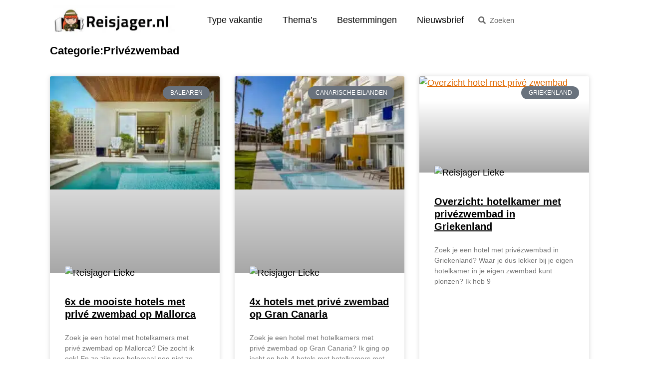

--- FILE ---
content_type: text/html; charset=UTF-8
request_url: https://reisjager.nl/category/vakantietips/zonvakantie/privezwembad/
body_size: 27033
content:
<!doctype html><html lang="nl-NL"><head><script data-no-optimize="1">var litespeed_docref=sessionStorage.getItem("litespeed_docref");litespeed_docref&&(Object.defineProperty(document,"referrer",{get:function(){return litespeed_docref}}),sessionStorage.removeItem("litespeed_docref"));</script>  <script type="litespeed/javascript">(function(w,d,s,l,i){w[l]=w[l]||[];w[l].push({'gtm.start':new Date().getTime(),event:'gtm.js'});var f=d.getElementsByTagName(s)[0],j=d.createElement(s),dl=l!='dataLayer'?'&l='+l:'';j.async=!0;j.src='https://www.googletagmanager.com/gtm.js?id='+i+dl;f.parentNode.insertBefore(j,f)})(window,document,'script','dataLayer','GTM-P7R6HPC')</script> <meta charset="UTF-8"><meta name="viewport" content="width=device-width, initial-scale=1"><link rel="profile" href="https://gmpg.org/xfn/11"><meta name='robots' content='index, follow, max-image-preview:large, max-snippet:-1, max-video-preview:-1' /> <script id="cookieyes" type="litespeed/javascript" data-src="https://cdn-cookieyes.com/client_data/8d000b4e22bff325f2417084/script.js"></script> <title>Privézwembad Archieven | Reisjager</title><link rel="canonical" href="https://reisjager.nl/category/vakantietips/zonvakantie/privezwembad/" /><meta property="og:locale" content="nl_NL" /><meta property="og:type" content="article" /><meta property="og:title" content="Privézwembad Archieven | Reisjager" /><meta property="og:url" content="https://reisjager.nl/category/vakantietips/zonvakantie/privezwembad/" /><meta property="og:site_name" content="Reisjager" /><meta name="twitter:card" content="summary_large_image" /> <script type="application/ld+json" class="yoast-schema-graph">{"@context":"https://schema.org","@graph":[{"@type":"CollectionPage","@id":"https://reisjager.nl/category/vakantietips/zonvakantie/privezwembad/","url":"https://reisjager.nl/category/vakantietips/zonvakantie/privezwembad/","name":"Privézwembad Archieven | Reisjager","isPartOf":{"@id":"https://reisjager.nl/#website"},"primaryImageOfPage":{"@id":"https://reisjager.nl/category/vakantietips/zonvakantie/privezwembad/#primaryimage"},"image":{"@id":"https://reisjager.nl/category/vakantietips/zonvakantie/privezwembad/#primaryimage"},"thumbnailUrl":"https://reisjager.nl/wp-content/uploads/2023/06/Hotelkamer-met-privezwembad-Mallorca-Inturotel-Cala-Esmeralda-Beach-Hotel-Spa-1.jpg","breadcrumb":{"@id":"https://reisjager.nl/category/vakantietips/zonvakantie/privezwembad/#breadcrumb"},"inLanguage":"nl-NL"},{"@type":"ImageObject","inLanguage":"nl-NL","@id":"https://reisjager.nl/category/vakantietips/zonvakantie/privezwembad/#primaryimage","url":"https://reisjager.nl/wp-content/uploads/2023/06/Hotelkamer-met-privezwembad-Mallorca-Inturotel-Cala-Esmeralda-Beach-Hotel-Spa-1.jpg","contentUrl":"https://reisjager.nl/wp-content/uploads/2023/06/Hotelkamer-met-privezwembad-Mallorca-Inturotel-Cala-Esmeralda-Beach-Hotel-Spa-1.jpg","width":600,"height":400,"caption":"Hotels met privezwembad Mallorca - tips - Inturotel Cala Esmeralda Beach Hotel en Spa"},{"@type":"BreadcrumbList","@id":"https://reisjager.nl/category/vakantietips/zonvakantie/privezwembad/#breadcrumb","itemListElement":[{"@type":"ListItem","position":1,"name":"Home","item":"https://reisjager.nl/"},{"@type":"ListItem","position":2,"name":"Vakantietips","item":"https://reisjager.nl/category/vakantietips/"},{"@type":"ListItem","position":3,"name":"Zonvakantie","item":"https://reisjager.nl/category/vakantietips/zonvakantie/"},{"@type":"ListItem","position":4,"name":"Privézwembad"}]},{"@type":"WebSite","@id":"https://reisjager.nl/#website","url":"https://reisjager.nl/","name":"Reisjager","description":"Jaagt naar de leukste vakantietips!","publisher":{"@id":"https://reisjager.nl/#organization"},"potentialAction":[{"@type":"SearchAction","target":{"@type":"EntryPoint","urlTemplate":"https://reisjager.nl/?s={search_term_string}"},"query-input":{"@type":"PropertyValueSpecification","valueRequired":true,"valueName":"search_term_string"}}],"inLanguage":"nl-NL"},{"@type":"Organization","@id":"https://reisjager.nl/#organization","name":"Reisjager","url":"https://reisjager.nl/","logo":{"@type":"ImageObject","inLanguage":"nl-NL","@id":"https://reisjager.nl/#/schema/logo/image/","url":"https://reisjager.nl/wp-content/uploads/2023/01/Reisjager-logo-met-nl-zonder-tekst-home.jpg","contentUrl":"https://reisjager.nl/wp-content/uploads/2023/01/Reisjager-logo-met-nl-zonder-tekst-home.jpg","width":575,"height":140,"caption":"Reisjager"},"image":{"@id":"https://reisjager.nl/#/schema/logo/image/"},"sameAs":["http://www.facebook.com/reisjager","http://www.instagram.com/reisjager","https://www.youtube.com/@reisjager"]}]}</script> <link rel="alternate" type="application/rss+xml" title="Reisjager &raquo; feed" href="https://reisjager.nl/feed/" /><link rel="alternate" type="application/rss+xml" title="Reisjager &raquo; reacties feed" href="https://reisjager.nl/comments/feed/" /><link rel="alternate" type="application/rss+xml" title="Reisjager &raquo; Privézwembad categorie feed" href="https://reisjager.nl/category/vakantietips/zonvakantie/privezwembad/feed/" /><style id='wp-img-auto-sizes-contain-inline-css'>img:is([sizes=auto i],[sizes^="auto," i]){contain-intrinsic-size:3000px 1500px}
/*# sourceURL=wp-img-auto-sizes-contain-inline-css */</style><style id="litespeed-ccss">body:after{content:url(/wp-content/plugins/instagram-feed/img/sbi-sprite.png);display:none}.wp-block-columns{align-items:normal!important;box-sizing:border-box;display:flex;flex-wrap:wrap!important}@media (min-width:782px){.wp-block-columns{flex-wrap:nowrap!important}}@media (max-width:781px){.wp-block-columns:not(.is-not-stacked-on-mobile)>.wp-block-column{flex-basis:100%!important}}@media (min-width:782px){.wp-block-columns:not(.is-not-stacked-on-mobile)>.wp-block-column{flex-basis:0%;flex-grow:1}.wp-block-columns:not(.is-not-stacked-on-mobile)>.wp-block-column[style*=flex-basis]{flex-grow:0}}:where(.wp-block-columns){margin-bottom:1.75em}.wp-block-column{flex-grow:1;min-width:0;overflow-wrap:break-word;word-break:break-word}.wp-block-image>a{display:inline-block}.wp-block-image img{box-sizing:border-box;height:auto;max-width:100%;vertical-align:bottom}ul{box-sizing:border-box}:root{--wp--preset--font-size--normal:16px;--wp--preset--font-size--huge:42px}.screen-reader-text{border:0;clip-path:inset(50%);height:1px;margin:-1px;overflow:hidden;padding:0;position:absolute;width:1px;word-wrap:normal!important}html :where(img[class*=wp-image-]){height:auto;max-width:100%}:where(figure){margin:0 0 1em}:root{--wp--preset--aspect-ratio--square:1;--wp--preset--aspect-ratio--4-3:4/3;--wp--preset--aspect-ratio--3-4:3/4;--wp--preset--aspect-ratio--3-2:3/2;--wp--preset--aspect-ratio--2-3:2/3;--wp--preset--aspect-ratio--16-9:16/9;--wp--preset--aspect-ratio--9-16:9/16;--wp--preset--color--black:#000000;--wp--preset--color--cyan-bluish-gray:#abb8c3;--wp--preset--color--white:#ffffff;--wp--preset--color--pale-pink:#f78da7;--wp--preset--color--vivid-red:#cf2e2e;--wp--preset--color--luminous-vivid-orange:#ff6900;--wp--preset--color--luminous-vivid-amber:#fcb900;--wp--preset--color--light-green-cyan:#7bdcb5;--wp--preset--color--vivid-green-cyan:#00d084;--wp--preset--color--pale-cyan-blue:#8ed1fc;--wp--preset--color--vivid-cyan-blue:#0693e3;--wp--preset--color--vivid-purple:#9b51e0;--wp--preset--gradient--vivid-cyan-blue-to-vivid-purple:linear-gradient(135deg,rgba(6,147,227,1) 0%,rgb(155,81,224) 100%);--wp--preset--gradient--light-green-cyan-to-vivid-green-cyan:linear-gradient(135deg,rgb(122,220,180) 0%,rgb(0,208,130) 100%);--wp--preset--gradient--luminous-vivid-amber-to-luminous-vivid-orange:linear-gradient(135deg,rgba(252,185,0,1) 0%,rgba(255,105,0,1) 100%);--wp--preset--gradient--luminous-vivid-orange-to-vivid-red:linear-gradient(135deg,rgba(255,105,0,1) 0%,rgb(207,46,46) 100%);--wp--preset--gradient--very-light-gray-to-cyan-bluish-gray:linear-gradient(135deg,rgb(238,238,238) 0%,rgb(169,184,195) 100%);--wp--preset--gradient--cool-to-warm-spectrum:linear-gradient(135deg,rgb(74,234,220) 0%,rgb(151,120,209) 20%,rgb(207,42,186) 40%,rgb(238,44,130) 60%,rgb(251,105,98) 80%,rgb(254,248,76) 100%);--wp--preset--gradient--blush-light-purple:linear-gradient(135deg,rgb(255,206,236) 0%,rgb(152,150,240) 100%);--wp--preset--gradient--blush-bordeaux:linear-gradient(135deg,rgb(254,205,165) 0%,rgb(254,45,45) 50%,rgb(107,0,62) 100%);--wp--preset--gradient--luminous-dusk:linear-gradient(135deg,rgb(255,203,112) 0%,rgb(199,81,192) 50%,rgb(65,88,208) 100%);--wp--preset--gradient--pale-ocean:linear-gradient(135deg,rgb(255,245,203) 0%,rgb(182,227,212) 50%,rgb(51,167,181) 100%);--wp--preset--gradient--electric-grass:linear-gradient(135deg,rgb(202,248,128) 0%,rgb(113,206,126) 100%);--wp--preset--gradient--midnight:linear-gradient(135deg,rgb(2,3,129) 0%,rgb(40,116,252) 100%);--wp--preset--font-size--small:13px;--wp--preset--font-size--medium:20px;--wp--preset--font-size--large:36px;--wp--preset--font-size--x-large:42px;--wp--preset--spacing--20:0.44rem;--wp--preset--spacing--30:0.67rem;--wp--preset--spacing--40:1rem;--wp--preset--spacing--50:1.5rem;--wp--preset--spacing--60:2.25rem;--wp--preset--spacing--70:3.38rem;--wp--preset--spacing--80:5.06rem;--wp--preset--shadow--natural:6px 6px 9px rgba(0, 0, 0, 0.2);--wp--preset--shadow--deep:12px 12px 50px rgba(0, 0, 0, 0.4);--wp--preset--shadow--sharp:6px 6px 0px rgba(0, 0, 0, 0.2);--wp--preset--shadow--outlined:6px 6px 0px -3px rgba(255, 255, 255, 1), 6px 6px rgba(0, 0, 0, 1);--wp--preset--shadow--crisp:6px 6px 0px rgba(0, 0, 0, 1)}:root{--wp--style--global--content-size:800px;--wp--style--global--wide-size:1200px}:where(body){margin:0}:root{--wp--style--block-gap:24px}:root :where(.is-layout-flow)>:first-child{margin-block-start:0}:root :where(.is-layout-flow)>:last-child{margin-block-end:0}:root :where(.is-layout-flow)>*{margin-block-start:24px;margin-block-end:0}:root :where(.is-layout-flex){gap:24px}body .is-layout-flex{display:flex}.is-layout-flex{flex-wrap:wrap;align-items:center}.is-layout-flex>:is(*,div){margin:0}body{padding-top:0;padding-right:0;padding-bottom:0;padding-left:0}a:where(:not(.wp-element-button)){text-decoration:underline}:root{--preset-color1:#037fff;--preset-color2: #026fe0;--preset-color3: #071323;--preset-color4: #132133;--preset-color5: #34495e;--preset-color6: #787676;--preset-color7: #f0f2f3;--preset-color8: #f8f9fa;--preset-color9: #ffffff}:root{--postx_preset_Base_1_color:#f4f4ff;--postx_preset_Base_2_color:#dddff8;--postx_preset_Base_3_color:#B4B4D6;--postx_preset_Primary_color:#3323f0;--postx_preset_Secondary_color:#4a5fff;--postx_preset_Tertiary_color:#FFFFFF;--postx_preset_Contrast_3_color:#545472;--postx_preset_Contrast_2_color:#262657;--postx_preset_Contrast_1_color:#10102e;--postx_preset_Over_Primary_color:#ffffff}:root{--postx_preset_Primary_to_Secondary_to_Right_gradient:linear-gradient(90deg, var(--postx_preset_Primary_color) 0%, var(--postx_preset_Secondary_color) 100%);--postx_preset_Primary_to_Secondary_to_Bottom_gradient:linear-gradient(180deg, var(--postx_preset_Primary_color) 0%, var(--postx_preset_Secondary_color) 100%);--postx_preset_Secondary_to_Primary_to_Right_gradient:linear-gradient(90deg, var(--postx_preset_Secondary_color) 0%, var(--postx_preset_Primary_color) 100%);--postx_preset_Secondary_to_Primary_to_Bottom_gradient:linear-gradient(180deg, var(--postx_preset_Secondary_color) 0%, var(--postx_preset_Primary_color) 100%);--postx_preset_Cold_Evening_gradient:linear-gradient(0deg, rgb(12, 52, 131) 0%, rgb(162, 182, 223) 100%, rgb(107, 140, 206) 100%, rgb(162, 182, 223) 100%);--postx_preset_Purple_Division_gradient:linear-gradient(0deg, rgb(112, 40, 228) 0%, rgb(229, 178, 202) 100%);--postx_preset_Over_Sun_gradient:linear-gradient(60deg, rgb(171, 236, 214) 0%, rgb(251, 237, 150) 100%);--postx_preset_Morning_Salad_gradient:linear-gradient(-255deg, rgb(183, 248, 219) 0%, rgb(80, 167, 194) 100%);--postx_preset_Fabled_Sunset_gradient:linear-gradient(-270deg, rgb(35, 21, 87) 0%, rgb(68, 16, 122) 29%, rgb(255, 19, 97) 67%, rgb(255, 248, 0) 100%)}:root{--postx_preset_Heading_typo_font_family:Roboto;--postx_preset_Heading_typo_font_family_type:sans-serif;--postx_preset_Heading_typo_font_weight:600;--postx_preset_Heading_typo_text_transform:capitalize;--postx_preset_Body_and_Others_typo_font_family:Roboto;--postx_preset_Body_and_Others_typo_font_family_type:sans-serif;--postx_preset_Body_and_Others_typo_font_weight:400;--postx_preset_Body_and_Others_typo_text_transform:lowercase;--postx_preset_body_typo_font_size_lg:16px;--postx_preset_paragraph_1_typo_font_size_lg:12px;--postx_preset_paragraph_2_typo_font_size_lg:12px;--postx_preset_paragraph_3_typo_font_size_lg:12px;--postx_preset_heading_h1_typo_font_size_lg:42px;--postx_preset_heading_h2_typo_font_size_lg:36px;--postx_preset_heading_h3_typo_font_size_lg:30px;--postx_preset_heading_h4_typo_font_size_lg:24px;--postx_preset_heading_h5_typo_font_size_lg:20px;--postx_preset_heading_h6_typo_font_size_lg:16px}.ultp-loadmore .ultp-loadmore-action svg{width:16px;height:20px}.ultp-spin{animation:ultp-spin 1s linear infinite;font-size:inherit;line-height:inherit;width:auto;height:auto;vertical-align:baseline;margin-left:2px;position:relative;top:1px;display:none}@keyframes ultp-spin{0%{transform:rotate(0)}to{transform:rotate(1turn)}}.ultp-loading{display:none;position:absolute;top:0;left:0;width:100%;height:100%;margin-top:0;margin-left:0;overflow:hidden}.ultp-loading .ultp-loading-blocks{position:absolute;left:50%;top:50%;margin-left:-31px;margin-top:-31px}.ultp-loading .ultp-loading-blocks div{position:absolute;width:20px;height:20px;background:var(--loading-block-color);animation:loading-blocks .8s linear infinite}@keyframes loading-blocks{0%{background:var(--loading-block-color)}12.5%{background:var(--loading-block-color)}12.625%{background:var(--loading-block-color)}100%{background:calc(var(--loading-block-color)*.8)}}.ultp-comment-email,.wp-block-ultimate-post-post-comments .ultp-block-wrapper.ultp-comments-layout2 .ultp-comment-form>input#email{grid-area:email}.ultp-comment-name,.wp-block-ultimate-post-post-comments .ultp-block-wrapper.ultp-comments-layout2 .ultp-comment-form>input#author{grid-area:author}.ultp-comment-website,.wp-block-ultimate-post-post-comments .ultp-block-wrapper.ultp-comments-layout2 .ultp-comment-form>input#url{grid-area:url}.wp-block-ultimate-post-post-comments .ultp-block-wrapper .ultp-comment-form .comment-notes{grid-area:heading;padding:0;margin:12px 0 0 0;line-height:normal!important;margin:0!important}.wp-block-ultimate-post-post-comments .ultp-block-wrapper .ultp-comment-form .form-submit{float:none!important;width:-moz-fit-content!important;width:fit-content!important;grid-area:btn}.wp-block-ultimate-post-post-comments .ultp-block-wrapper .ultp-comment-form .comment-form-cookies-consent{display:flex;align-items:center;margin:20px 0 10px;grid-area:cookies;width:100%!important}.wp-block-ultimate-post-post-comments .ultp-block-wrapper.ultp-comments-layout2 .ultp-comment-form .wp-block-button{grid-area:btn;max-width:-moz-fit-content;max-width:fit-content}.wp-block-ultimate-post-post-comments .ultp-block-wrapper.ultp-comments-layout3 .ultp-comment-form .wp-block-button{grid-area:btn;max-width:-moz-fit-content;max-width:fit-content}.wp-block-ultimate-post-post-comments .ultp-block-wrapper.ultp-comments-layout2 .ultp-comment-input,.wp-block-ultimate-post-post-comments .ultp-block-wrapper.ultp-comments-layout3 .ultp-comment-input{grid-area:comment}.wp-block-ultimate-post-post-comments .ultp-block-wrapper.ultp-comments-layout2 .ultp-comment-form-container .ultp-comment-form div:not(.comment-form-comment,.ultp-field-control,.comment-form-author,.comment-form-email,.comment-form-url),.wp-block-ultimate-post-post-comments .ultp-block-wrapper.ultp-comments-layout3 .ultp-comment-form-container .ultp-comment-form div:not(.comment-form-comment,.ultp-field-control,.comment-form-author,.comment-form-email,.comment-form-url){grid-area:meta!important;display:flex!important;-moz-column-gap:32px;column-gap:32px;align-items:center;justify-content:space-between;margin:0}.wp-block-ultimate-post-post-comments .ultp-block-wrapper.ultp-comments-layout2 .ultp-comment-form-container .ultp-comment-form div:not(.comment-form-comment,.comment-form-author,.comment-form-email,.comment-form-url),.wp-block-ultimate-post-post-comments .ultp-block-wrapper.ultp-comments-layout3 .ultp-comment-form-container .ultp-comment-form div:not(.comment-form-comment,.comment-form-author,.comment-form-email,.comment-form-url){grid-area:auto;display:block;margin:0!important}.wp-block-ultimate-post-list .ultp-list-content .ultp-list-texticon{grid-area:a;box-sizing:border-box}.wp-block-ultimate-post-list .ultp-list-content .ultp-listicon-bg,.wp-block-ultimate-post-list .ultp-list-content .ultp-listicon-dropdown{grid-area:a}.wp-block-ultimate-post-list .ultp-list-content .ultp-list-title,.wp-block-ultimate-post-list .ultp-list-content a{grid-area:b}.wp-block-ultimate-post-list .ultp-list-content .ultp-list-subtext{grid-area:c}.ultp-block-31a50e .ultp-loading .ultp-loading-blocks div{--loading-block-color:var(--postx_preset_Primary_color)}.ultp-block-31a50e .ultp-block-wrapper .ultp-loadmore .ultp-loadmore-action svg{fill:var(--postx_preset_Over_Primary_color)}html{line-height:1.15;-webkit-text-size-adjust:100%}*,:after,:before{box-sizing:border-box}body{background-color:#fff;color:#333;font-family:-apple-system,BlinkMacSystemFont,Segoe UI,Roboto,Helvetica Neue,Arial,Noto Sans,sans-serif,Apple Color Emoji,Segoe UI Emoji,Segoe UI Symbol,Noto Color Emoji;font-size:1rem;font-weight:400;line-height:1.5;margin:0;-webkit-font-smoothing:antialiased;-moz-osx-font-smoothing:grayscale}h1,h2,h3{color:inherit;font-family:inherit;font-weight:500;line-height:1.2;margin-block-end:1rem;margin-block-start:.5rem}h1{font-size:2.5rem}h2{font-size:2rem}h3{font-size:1.75rem}p{margin-block-end:.9rem;margin-block-start:0}a{background-color:#fff0;color:#c36;text-decoration:none}img{border-style:none;height:auto;max-width:100%}label{display:inline-block;line-height:1;vertical-align:middle}input{font-family:inherit;font-size:1rem;line-height:1.5;margin:0}input[type=search]{border:1px solid #666;border-radius:3px;padding:.5rem 1rem;width:100%}input{overflow:visible}[type=search]{-webkit-appearance:textfield;outline-offset:-2px}[type=search]::-webkit-search-decoration{-webkit-appearance:none}::-webkit-file-upload-button{-webkit-appearance:button;font:inherit}li,ul{background:#fff0;border:0;font-size:100%;margin-block-end:0;margin-block-start:0;outline:0;vertical-align:baseline}.comments-area a{text-decoration:underline}.screen-reader-text{clip:rect(1px,1px,1px,1px);height:1px;overflow:hidden;position:absolute!important;width:1px;word-wrap:normal!important}:root{--direction-multiplier:1}.elementor-screen-only,.screen-reader-text{height:1px;margin:-1px;overflow:hidden;padding:0;position:absolute;top:-10000em;width:1px;clip:rect(0,0,0,0);border:0}.elementor *,.elementor :after,.elementor :before{box-sizing:border-box}.elementor a{box-shadow:none;text-decoration:none}.elementor img{border:none;border-radius:0;box-shadow:none;height:auto;max-width:100%}.elementor-element{--flex-direction:initial;--flex-wrap:initial;--justify-content:initial;--align-items:initial;--align-content:initial;--gap:initial;--flex-basis:initial;--flex-grow:initial;--flex-shrink:initial;--order:initial;--align-self:initial;align-self:var(--align-self);flex-basis:var(--flex-basis);flex-grow:var(--flex-grow);flex-shrink:var(--flex-shrink);order:var(--order)}.elementor-element:where(.e-con-full,.elementor-widget){align-content:var(--align-content);align-items:var(--align-items);flex-direction:var(--flex-direction);flex-wrap:var(--flex-wrap);gap:var(--row-gap) var(--column-gap);justify-content:var(--justify-content)}:root{--page-title-display:block}.elementor-page-title{display:var(--page-title-display)}.elementor-widget{position:relative}.elementor-widget:not(:last-child){margin-bottom:var(--kit-widget-spacing,20px)}@media (prefers-reduced-motion:no-preference){html{scroll-behavior:smooth}}.e-con{--border-radius:0;--border-top-width:0px;--border-right-width:0px;--border-bottom-width:0px;--border-left-width:0px;--border-style:initial;--border-color:initial;--container-widget-width:100%;--container-widget-height:initial;--container-widget-flex-grow:0;--container-widget-align-self:initial;--content-width:min(100%,var(--container-max-width,1140px));--width:100%;--min-height:initial;--height:auto;--text-align:initial;--margin-top:0px;--margin-right:0px;--margin-bottom:0px;--margin-left:0px;--padding-top:var(--container-default-padding-top,10px);--padding-right:var(--container-default-padding-right,10px);--padding-bottom:var(--container-default-padding-bottom,10px);--padding-left:var(--container-default-padding-left,10px);--position:relative;--z-index:revert;--overflow:visible;--gap:var(--widgets-spacing,20px);--row-gap:var(--widgets-spacing-row,20px);--column-gap:var(--widgets-spacing-column,20px);--overlay-mix-blend-mode:initial;--overlay-opacity:1;--e-con-grid-template-columns:repeat(3,1fr);--e-con-grid-template-rows:repeat(2,1fr);border-radius:var(--border-radius);height:var(--height);min-height:var(--min-height);min-width:0;overflow:var(--overflow);position:var(--position);width:var(--width);z-index:var(--z-index);--flex-wrap-mobile:wrap;margin-block-end:var(--margin-block-end);margin-block-start:var(--margin-block-start);margin-inline-end:var(--margin-inline-end);margin-inline-start:var(--margin-inline-start);padding-inline-end:var(--padding-inline-end);padding-inline-start:var(--padding-inline-start)}.e-con{--margin-block-start:var(--margin-top);--margin-block-end:var(--margin-bottom);--margin-inline-start:var(--margin-left);--margin-inline-end:var(--margin-right);--padding-inline-start:var(--padding-left);--padding-inline-end:var(--padding-right);--padding-block-start:var(--padding-top);--padding-block-end:var(--padding-bottom);--border-block-start-width:var(--border-top-width);--border-block-end-width:var(--border-bottom-width);--border-inline-start-width:var(--border-left-width);--border-inline-end-width:var(--border-right-width)}.e-con.e-flex{--flex-direction:column;--flex-basis:auto;--flex-grow:0;--flex-shrink:1;flex:var(--flex-grow) var(--flex-shrink) var(--flex-basis)}.e-con>.e-con-inner{padding-block-end:var(--padding-block-end);padding-block-start:var(--padding-block-start);text-align:var(--text-align)}.e-con.e-flex>.e-con-inner{flex-direction:var(--flex-direction)}.e-con,.e-con>.e-con-inner{display:var(--display)}.e-con-boxed.e-flex{align-content:normal;align-items:normal;flex-direction:column;flex-wrap:nowrap;justify-content:normal}.e-con-boxed{gap:initial;text-align:initial}.e-con.e-flex>.e-con-inner{align-content:var(--align-content);align-items:var(--align-items);align-self:auto;flex-basis:auto;flex-grow:1;flex-shrink:1;flex-wrap:var(--flex-wrap);justify-content:var(--justify-content)}.e-con>.e-con-inner{gap:var(--row-gap) var(--column-gap);height:100%;margin:0 auto;max-width:var(--content-width);padding-inline-end:0;padding-inline-start:0;width:100%}:is(.elementor-section-wrap,[data-elementor-id])>.e-con{--margin-left:auto;--margin-right:auto;max-width:min(100%,var(--width))}.e-con .elementor-widget.elementor-widget{margin-block-end:0}.e-con:before{border-block-end-width:var(--border-block-end-width);border-block-start-width:var(--border-block-start-width);border-color:var(--border-color);border-inline-end-width:var(--border-inline-end-width);border-inline-start-width:var(--border-inline-start-width);border-radius:var(--border-radius);border-style:var(--border-style);content:var(--background-overlay);display:block;height:max(100% + var(--border-top-width) + var(--border-bottom-width),100%);left:calc(0px - var(--border-left-width));mix-blend-mode:var(--overlay-mix-blend-mode);opacity:var(--overlay-opacity);position:absolute;top:calc(0px - var(--border-top-width));width:max(100% + var(--border-left-width) + var(--border-right-width),100%)}.e-con .elementor-widget{min-width:0}.e-con.e-con>.e-con-inner>.elementor-widget{max-width:100%}.e-con .elementor-widget:not(:last-child){--kit-widget-spacing:0px}@media (max-width:767px){.e-con.e-flex{--width:100%;--flex-wrap:var(--flex-wrap-mobile)}}.elementor-heading-title{line-height:1;margin:0;padding:0}.elementor-kit-5{--e-global-color-primary:#000000;--e-global-color-secondary:#FFFFFF;--e-global-color-text:#236000;--e-global-color-accent:#E06800;--e-global-color-8f3d3c6:#BCE2E5;--e-global-color-28f4008:#00565D;--e-global-typography-primary-font-family:"Arial";--e-global-typography-primary-font-size:22px;--e-global-typography-primary-font-weight:700;--e-global-typography-secondary-font-family:"Arial";--e-global-typography-text-font-family:"Arial";--e-global-typography-text-font-size:18px;--e-global-typography-text-font-weight:400;--e-global-typography-accent-font-family:"Arial";--e-global-typography-accent-font-size:18px;--e-global-typography-accent-text-decoration:underline;--e-global-typography-c1f856c-font-family:"Arial";--e-global-typography-c1f856c-text-decoration:underline;--e-global-typography-3cf0d35-font-size:22px;--e-global-typography-3cf0d35-text-decoration:none;color:var(--e-global-color-primary);font-family:"Arial",Sans-serif;font-size:18px;font-weight:400}.elementor-kit-5 p{margin-block-end:0}.elementor-kit-5 a{color:#E06800;font-family:var(--e-global-typography-accent-font-family),Sans-serif;font-size:var(--e-global-typography-accent-font-size);text-decoration:var(--e-global-typography-accent-text-decoration)}.elementor-kit-5 h1{color:var(--e-global-color-primary);font-family:var(--e-global-typography-primary-font-family),Sans-serif;font-size:var(--e-global-typography-primary-font-size);font-weight:var(--e-global-typography-primary-font-weight)}.elementor-kit-5 h2{color:#000;font-family:var(--e-global-typography-primary-font-family),Sans-serif;font-size:var(--e-global-typography-primary-font-size);font-weight:var(--e-global-typography-primary-font-weight)}.elementor-kit-5 h3{color:var(--e-global-color-primary);font-family:var(--e-global-typography-primary-font-family),Sans-serif;font-size:var(--e-global-typography-primary-font-size);font-weight:var(--e-global-typography-primary-font-weight)}.e-con{--container-max-width:1080px}.elementor-widget:not(:last-child){--kit-widget-spacing:20px}.elementor-element{--widgets-spacing:20px 20px;--widgets-spacing-row:20px;--widgets-spacing-column:20px}@media (max-width:1024px){.elementor-kit-5 a{font-size:var(--e-global-typography-accent-font-size)}.elementor-kit-5 h1{font-size:var(--e-global-typography-primary-font-size)}.elementor-kit-5 h2{font-size:var(--e-global-typography-primary-font-size)}.elementor-kit-5 h3{font-size:var(--e-global-typography-primary-font-size)}.e-con{--container-max-width:1024px}}@media (max-width:767px){.elementor-kit-5 a{font-size:var(--e-global-typography-accent-font-size)}.elementor-kit-5 h1{font-size:var(--e-global-typography-primary-font-size)}.elementor-kit-5 h2{font-size:var(--e-global-typography-primary-font-size)}.elementor-kit-5 h3{font-size:var(--e-global-typography-primary-font-size)}.e-con{--container-max-width:767px}}html{max-width:100%}h3 a{color:black!important;font-size:20px!important}h2 a{color:black!important}.elementor-widget-image{text-align:center}.elementor-widget-image a{display:inline-block}.elementor-widget-image img{display:inline-block;vertical-align:middle}.elementor-item:after,.elementor-item:before{display:block;position:absolute}.elementor-item:not(:hover):not(:focus):not(.elementor-item-active):not(.highlighted):after,.elementor-item:not(:hover):not(:focus):not(.elementor-item-active):not(.highlighted):before{opacity:0}.e--pointer-underline .elementor-item:after,.e--pointer-underline .elementor-item:before{background-color:#3f444b;height:3px;left:0;width:100%;z-index:2}.e--pointer-underline .elementor-item:after{bottom:0;content:""}.elementor-nav-menu--main .elementor-nav-menu a{padding:13px 20px}.elementor-nav-menu--main .elementor-nav-menu ul{border-style:solid;border-width:0;padding:0;position:absolute;width:12em}.elementor-nav-menu--layout-horizontal{display:flex}.elementor-nav-menu--layout-horizontal .elementor-nav-menu{display:flex;flex-wrap:wrap}.elementor-nav-menu--layout-horizontal .elementor-nav-menu a{flex-grow:1;white-space:nowrap}.elementor-nav-menu--layout-horizontal .elementor-nav-menu>li{display:flex}.elementor-nav-menu--layout-horizontal .elementor-nav-menu>li ul{top:100%!important}.elementor-nav-menu--layout-horizontal .elementor-nav-menu>li:not(:first-child)>a{margin-inline-start:var(--e-nav-menu-horizontal-menu-item-margin)}.elementor-nav-menu--layout-horizontal .elementor-nav-menu>li:not(:first-child)>ul{inset-inline-start:var(--e-nav-menu-horizontal-menu-item-margin)!important}.elementor-nav-menu--layout-horizontal .elementor-nav-menu>li:not(:last-child)>a{margin-inline-end:var(--e-nav-menu-horizontal-menu-item-margin)}.elementor-nav-menu--layout-horizontal .elementor-nav-menu>li:not(:last-child):after{align-self:center;border-color:var(--e-nav-menu-divider-color,#000);border-left-style:var(--e-nav-menu-divider-style,solid);border-left-width:var(--e-nav-menu-divider-width,2px);content:var(--e-nav-menu-divider-content,none);height:var(--e-nav-menu-divider-height,35%)}.elementor-nav-menu__align-end .elementor-nav-menu{justify-content:flex-end;margin-inline-start:auto}.elementor-widget-nav-menu:not(:has(.elementor-widget-container)):not([class*=elementor-hidden-]){display:flex;flex-direction:column}.elementor-nav-menu{position:relative;z-index:2}.elementor-nav-menu:after{clear:both;content:" ";display:block;font:0/0 serif;height:0;overflow:hidden;visibility:hidden}.elementor-nav-menu,.elementor-nav-menu li,.elementor-nav-menu ul{display:block;line-height:normal;list-style:none;margin:0;padding:0}.elementor-nav-menu ul{display:none}.elementor-nav-menu a,.elementor-nav-menu li{position:relative}.elementor-nav-menu li{border-width:0}.elementor-nav-menu a{align-items:center;display:flex}.elementor-nav-menu a{line-height:20px;padding:10px 20px}.elementor-menu-toggle{align-items:center;background-color:rgb(0 0 0/.05);border:0 solid;border-radius:3px;color:#33373d;display:flex;font-size:var(--nav-menu-icon-size,22px);justify-content:center;padding:.25em}.elementor-menu-toggle:not(.elementor-active) .elementor-menu-toggle__icon--close{display:none}.elementor-menu-toggle .e-font-icon-svg{fill:#33373d;height:1em;width:1em}.elementor-menu-toggle svg{height:auto;width:1em;fill:var(--nav-menu-icon-color,currentColor)}.elementor-nav-menu--dropdown{background-color:#fff;font-size:13px}.elementor-nav-menu--dropdown.elementor-nav-menu__container{margin-top:10px;overflow-x:hidden;overflow-y:auto;transform-origin:top}.elementor-nav-menu--dropdown.elementor-nav-menu__container .elementor-sub-item{font-size:.85em}.elementor-nav-menu--dropdown a{color:#33373d}ul.elementor-nav-menu--dropdown a{border-inline-start:8px solid #fff0;text-shadow:none}.elementor-nav-menu__text-align-center .elementor-nav-menu--dropdown .elementor-nav-menu a{justify-content:center}.elementor-nav-menu--toggle{--menu-height:100vh}.elementor-nav-menu--toggle .elementor-menu-toggle:not(.elementor-active)+.elementor-nav-menu__container{max-height:0;overflow:hidden;transform:scaleY(0)}.elementor-nav-menu--stretch .elementor-nav-menu__container.elementor-nav-menu--dropdown{position:absolute;z-index:9997}@media (max-width:1024px){.elementor-nav-menu--dropdown-tablet .elementor-nav-menu--main{display:none}}@media (min-width:1025px){.elementor-nav-menu--dropdown-tablet .elementor-menu-toggle,.elementor-nav-menu--dropdown-tablet .elementor-nav-menu--dropdown{display:none}.elementor-nav-menu--dropdown-tablet nav.elementor-nav-menu--dropdown.elementor-nav-menu__container{overflow-y:hidden}}.elementor-search-form{display:block}.elementor-search-form .e-font-icon-svg-container{align-items:center;display:flex;height:100%;justify-content:center;width:100%}.elementor-search-form input[type=search]{-webkit-appearance:none;-moz-appearance:none;background:none;border:0;display:inline-block;font-size:15px;line-height:1;margin:0;min-width:0;padding:0;vertical-align:middle;white-space:normal}.elementor-search-form__container{border:0 solid #fff0;display:flex;min-height:50px;overflow:hidden}.elementor-search-form__container:not(.elementor-search-form--full-screen){background:#f1f2f3}.elementor-search-form__input{color:#3f444b;flex-basis:100%}.elementor-search-form__input::-moz-placeholder{color:inherit;font-family:inherit;opacity:.6}.elementor-search-form--skin-minimal .elementor-search-form__icon{align-items:center;color:#3f444b;display:flex;justify-content:flex-end;opacity:.6;fill:#3f444b;font-size:var(--e-search-form-icon-size-minimal,15px)}.elementor-search-form--skin-minimal .elementor-search-form__icon svg{height:var(--e-search-form-icon-size-minimal,15px);width:var(--e-search-form-icon-size-minimal,15px)}.elementor-widget-breadcrumbs{font-size:.85em}.elementor-widget-breadcrumbs p{margin-bottom:0}body:after{content:url(/wp-content/plugins/instagram-feed/img/sbi-sprite.png);display:none}.elementor-25495 .elementor-element.elementor-element-afad438{--display:flex;--flex-direction:row;--container-widget-width:calc( ( 1 - var( --container-widget-flex-grow ) ) * 100% );--container-widget-height:100%;--container-widget-flex-grow:1;--container-widget-align-self:stretch;--flex-wrap-mobile:wrap;--justify-content:space-between;--align-items:center}.elementor-25495 .elementor-element.elementor-element-afad438:not(.elementor-motion-effects-element-type-background){background-color:#FFF}.elementor-25495 .elementor-element.elementor-element-c1a511a{text-align:left}.elementor-25495 .elementor-element.elementor-element-c1a511a img{width:250px}.elementor-25495 .elementor-element.elementor-element-ebf5a0c.elementor-element{--flex-grow:1;--flex-shrink:0}.elementor-25495 .elementor-element.elementor-element-ebf5a0c .elementor-menu-toggle{margin-left:auto}.elementor-25495 .elementor-element.elementor-element-ebf5a0c .elementor-nav-menu .elementor-item{font-weight:400;text-decoration:none}.elementor-25495 .elementor-element.elementor-element-ebf5a0c .elementor-nav-menu--main .elementor-item{color:#000;fill:#000}.elementor-25495 .elementor-element.elementor-element-ebf5a0c .elementor-nav-menu--dropdown{background-color:var(--e-global-color-secondary)}.elementor-25495 .elementor-element.elementor-element-ebf5a0c .elementor-nav-menu--dropdown .elementor-item,.elementor-25495 .elementor-element.elementor-element-ebf5a0c .elementor-nav-menu--dropdown .elementor-sub-item{font-weight:700;text-decoration:none}.elementor-25495 .elementor-element.elementor-element-0097386 .elementor-search-form__container{min-height:26px}body:not(.rtl) .elementor-25495 .elementor-element.elementor-element-0097386 .elementor-search-form__icon{padding-left:calc(26px/3)}.elementor-25495 .elementor-element.elementor-element-0097386 .elementor-search-form__input{padding-left:calc(26px/3);padding-right:calc(26px/3)}.elementor-25495 .elementor-element.elementor-element-0097386 .elementor-search-form__input,.elementor-25495 .elementor-element.elementor-element-0097386 .elementor-search-form__icon{color:var(--e-global-color-primary);fill:var(--e-global-color-primary)}.elementor-25495 .elementor-element.elementor-element-0097386:not(.elementor-search-form--skin-full_screen) .elementor-search-form__container{background-color:var(--e-global-color-secondary);border-radius:3px}.elementor-location-header:before{content:"";display:table;clear:both}@media (max-width:767px){.elementor-25495 .elementor-element.elementor-element-c1a511a img{width:150px}.elementor-25495 .elementor-element.elementor-element-ebf5a0c.elementor-element{--order:1;--flex-grow:0;--flex-shrink:0}.elementor-25495 .elementor-element.elementor-element-0097386.elementor-element{--flex-grow:1;--flex-shrink:0}}.elementor-location-header:before{content:"";display:table;clear:both}.elementor-25470 .elementor-element.elementor-element-0dd46da{--display:flex;--flex-direction:column;--container-widget-width:100%;--container-widget-height:initial;--container-widget-flex-grow:0;--container-widget-align-self:initial;--flex-wrap-mobile:wrap;border-style:none;--border-style:none}.elementor-25470 .elementor-element.elementor-element-0dd46da:not(.elementor-motion-effects-element-type-background){background-color:var(--e-global-color-text)}.elementor-25470 .elementor-element.elementor-element-80b93b3{width:var(--container-widget-width,1080px);max-width:1080px;background-color:var(--e-global-color-text);margin:0% 0% calc(var(--kit-widget-spacing, 0px) + 0%) 0%;padding:0% 0% 0% 0%;--container-widget-width:1080px;--container-widget-flex-grow:0;color:var(--e-global-color-secondary)}.elementor-25470 .elementor-element.elementor-element-80b93b3 a{color:var(--e-global-color-secondary)}.elementor-25470 .elementor-element.elementor-element-5ab40aa{--display:flex}.elementor-25470 .elementor-element.elementor-element-de32778{margin:20px 0 calc(var(--kit-widget-spacing, 0px) + 0px)0}.elementor-25470 .elementor-element.elementor-element-de32778.elementor-element{--align-self:center}.elementor-25470 .elementor-element.elementor-element-de32778 .elementor-heading-title{font-family:"Arial",Sans-serif;font-size:32px;font-weight:700;line-height:38px;color:var(--e-global-color-primary)}.elementor-25470 .elementor-element.elementor-element-85ed4bb{--display:flex;--flex-direction:column;--container-widget-width:100%;--container-widget-height:initial;--container-widget-flex-grow:0;--container-widget-align-self:initial;--flex-wrap-mobile:wrap}.elementor-25470 .elementor-element.elementor-element-b4b987a{background-color:#FFF;margin:0 0 calc(var(--kit-widget-spacing, 0px) + 0px)0;padding:30px 30px 30px 30px}body.elementor-page-25470:not(.elementor-motion-effects-element-type-background){background-color:var(--e-global-color-8f3d3c6)}body.elementor-page-25470{margin:0 0 0 0}@media (min-width:768px){.elementor-25470 .elementor-element.elementor-element-85ed4bb{--content-width:1180px}}@media (max-width:1024px){.elementor-25470 .elementor-element.elementor-element-80b93b3{margin:0% 0% calc(var(--kit-widget-spacing, 0px) + 0%) 0%;padding:0% 0% 0% 0%}}@media (max-width:767px){.elementor-25470 .elementor-element.elementor-element-de32778{text-align:center}.elementor-25470 .elementor-element.elementor-element-b4b987a{text-align:left}}h3{color:#000;font-weight:700;font-size:20px}H2{font-weight:Bold}.e-con.e-parent:nth-of-type(n+4):not(.e-lazyloaded):not(.e-no-lazyload) *{background-image:none!important}@media screen and (max-height:1024px){.e-con.e-parent:nth-of-type(n+3):not(.e-lazyloaded):not(.e-no-lazyload),.e-con.e-parent:nth-of-type(n+3):not(.e-lazyloaded):not(.e-no-lazyload) *{background-image:none!important}}@media screen and (max-height:640px){.e-con.e-parent:nth-of-type(n+2):not(.e-lazyloaded):not(.e-no-lazyload),.e-con.e-parent:nth-of-type(n+2):not(.e-lazyloaded):not(.e-no-lazyload) *{background-image:none!important}}.wp-container-core-columns-is-layout-28f84493{flex-wrap:nowrap}</style><link rel="preload" data-asynced="1" data-optimized="2" as="style" onload="this.onload=null;this.rel='stylesheet'" href="https://reisjager.nl/wp-content/litespeed/css/cdbc4c636eb693fa3cce0e0772056f8c.css?ver=08398" /><script data-optimized="1" type="litespeed/javascript" data-src="https://reisjager.nl/wp-content/plugins/litespeed-cache/assets/js/css_async.min.js"></script> <style id='global-styles-inline-css'>:root{--wp--preset--aspect-ratio--square: 1;--wp--preset--aspect-ratio--4-3: 4/3;--wp--preset--aspect-ratio--3-4: 3/4;--wp--preset--aspect-ratio--3-2: 3/2;--wp--preset--aspect-ratio--2-3: 2/3;--wp--preset--aspect-ratio--16-9: 16/9;--wp--preset--aspect-ratio--9-16: 9/16;--wp--preset--color--black: #000000;--wp--preset--color--cyan-bluish-gray: #abb8c3;--wp--preset--color--white: #ffffff;--wp--preset--color--pale-pink: #f78da7;--wp--preset--color--vivid-red: #cf2e2e;--wp--preset--color--luminous-vivid-orange: #ff6900;--wp--preset--color--luminous-vivid-amber: #fcb900;--wp--preset--color--light-green-cyan: #7bdcb5;--wp--preset--color--vivid-green-cyan: #00d084;--wp--preset--color--pale-cyan-blue: #8ed1fc;--wp--preset--color--vivid-cyan-blue: #0693e3;--wp--preset--color--vivid-purple: #9b51e0;--wp--preset--gradient--vivid-cyan-blue-to-vivid-purple: linear-gradient(135deg,rgb(6,147,227) 0%,rgb(155,81,224) 100%);--wp--preset--gradient--light-green-cyan-to-vivid-green-cyan: linear-gradient(135deg,rgb(122,220,180) 0%,rgb(0,208,130) 100%);--wp--preset--gradient--luminous-vivid-amber-to-luminous-vivid-orange: linear-gradient(135deg,rgb(252,185,0) 0%,rgb(255,105,0) 100%);--wp--preset--gradient--luminous-vivid-orange-to-vivid-red: linear-gradient(135deg,rgb(255,105,0) 0%,rgb(207,46,46) 100%);--wp--preset--gradient--very-light-gray-to-cyan-bluish-gray: linear-gradient(135deg,rgb(238,238,238) 0%,rgb(169,184,195) 100%);--wp--preset--gradient--cool-to-warm-spectrum: linear-gradient(135deg,rgb(74,234,220) 0%,rgb(151,120,209) 20%,rgb(207,42,186) 40%,rgb(238,44,130) 60%,rgb(251,105,98) 80%,rgb(254,248,76) 100%);--wp--preset--gradient--blush-light-purple: linear-gradient(135deg,rgb(255,206,236) 0%,rgb(152,150,240) 100%);--wp--preset--gradient--blush-bordeaux: linear-gradient(135deg,rgb(254,205,165) 0%,rgb(254,45,45) 50%,rgb(107,0,62) 100%);--wp--preset--gradient--luminous-dusk: linear-gradient(135deg,rgb(255,203,112) 0%,rgb(199,81,192) 50%,rgb(65,88,208) 100%);--wp--preset--gradient--pale-ocean: linear-gradient(135deg,rgb(255,245,203) 0%,rgb(182,227,212) 50%,rgb(51,167,181) 100%);--wp--preset--gradient--electric-grass: linear-gradient(135deg,rgb(202,248,128) 0%,rgb(113,206,126) 100%);--wp--preset--gradient--midnight: linear-gradient(135deg,rgb(2,3,129) 0%,rgb(40,116,252) 100%);--wp--preset--font-size--small: 13px;--wp--preset--font-size--medium: 20px;--wp--preset--font-size--large: 36px;--wp--preset--font-size--x-large: 42px;--wp--preset--spacing--20: 0.44rem;--wp--preset--spacing--30: 0.67rem;--wp--preset--spacing--40: 1rem;--wp--preset--spacing--50: 1.5rem;--wp--preset--spacing--60: 2.25rem;--wp--preset--spacing--70: 3.38rem;--wp--preset--spacing--80: 5.06rem;--wp--preset--shadow--natural: 6px 6px 9px rgba(0, 0, 0, 0.2);--wp--preset--shadow--deep: 12px 12px 50px rgba(0, 0, 0, 0.4);--wp--preset--shadow--sharp: 6px 6px 0px rgba(0, 0, 0, 0.2);--wp--preset--shadow--outlined: 6px 6px 0px -3px rgb(255, 255, 255), 6px 6px rgb(0, 0, 0);--wp--preset--shadow--crisp: 6px 6px 0px rgb(0, 0, 0);}:root { --wp--style--global--content-size: 800px;--wp--style--global--wide-size: 1200px; }:where(body) { margin: 0; }.wp-site-blocks > .alignleft { float: left; margin-right: 2em; }.wp-site-blocks > .alignright { float: right; margin-left: 2em; }.wp-site-blocks > .aligncenter { justify-content: center; margin-left: auto; margin-right: auto; }:where(.wp-site-blocks) > * { margin-block-start: 24px; margin-block-end: 0; }:where(.wp-site-blocks) > :first-child { margin-block-start: 0; }:where(.wp-site-blocks) > :last-child { margin-block-end: 0; }:root { --wp--style--block-gap: 24px; }:root :where(.is-layout-flow) > :first-child{margin-block-start: 0;}:root :where(.is-layout-flow) > :last-child{margin-block-end: 0;}:root :where(.is-layout-flow) > *{margin-block-start: 24px;margin-block-end: 0;}:root :where(.is-layout-constrained) > :first-child{margin-block-start: 0;}:root :where(.is-layout-constrained) > :last-child{margin-block-end: 0;}:root :where(.is-layout-constrained) > *{margin-block-start: 24px;margin-block-end: 0;}:root :where(.is-layout-flex){gap: 24px;}:root :where(.is-layout-grid){gap: 24px;}.is-layout-flow > .alignleft{float: left;margin-inline-start: 0;margin-inline-end: 2em;}.is-layout-flow > .alignright{float: right;margin-inline-start: 2em;margin-inline-end: 0;}.is-layout-flow > .aligncenter{margin-left: auto !important;margin-right: auto !important;}.is-layout-constrained > .alignleft{float: left;margin-inline-start: 0;margin-inline-end: 2em;}.is-layout-constrained > .alignright{float: right;margin-inline-start: 2em;margin-inline-end: 0;}.is-layout-constrained > .aligncenter{margin-left: auto !important;margin-right: auto !important;}.is-layout-constrained > :where(:not(.alignleft):not(.alignright):not(.alignfull)){max-width: var(--wp--style--global--content-size);margin-left: auto !important;margin-right: auto !important;}.is-layout-constrained > .alignwide{max-width: var(--wp--style--global--wide-size);}body .is-layout-flex{display: flex;}.is-layout-flex{flex-wrap: wrap;align-items: center;}.is-layout-flex > :is(*, div){margin: 0;}body .is-layout-grid{display: grid;}.is-layout-grid > :is(*, div){margin: 0;}body{padding-top: 0px;padding-right: 0px;padding-bottom: 0px;padding-left: 0px;}a:where(:not(.wp-element-button)){text-decoration: underline;}:root :where(.wp-element-button, .wp-block-button__link){background-color: #32373c;border-width: 0;color: #fff;font-family: inherit;font-size: inherit;font-style: inherit;font-weight: inherit;letter-spacing: inherit;line-height: inherit;padding-top: calc(0.667em + 2px);padding-right: calc(1.333em + 2px);padding-bottom: calc(0.667em + 2px);padding-left: calc(1.333em + 2px);text-decoration: none;text-transform: inherit;}.has-black-color{color: var(--wp--preset--color--black) !important;}.has-cyan-bluish-gray-color{color: var(--wp--preset--color--cyan-bluish-gray) !important;}.has-white-color{color: var(--wp--preset--color--white) !important;}.has-pale-pink-color{color: var(--wp--preset--color--pale-pink) !important;}.has-vivid-red-color{color: var(--wp--preset--color--vivid-red) !important;}.has-luminous-vivid-orange-color{color: var(--wp--preset--color--luminous-vivid-orange) !important;}.has-luminous-vivid-amber-color{color: var(--wp--preset--color--luminous-vivid-amber) !important;}.has-light-green-cyan-color{color: var(--wp--preset--color--light-green-cyan) !important;}.has-vivid-green-cyan-color{color: var(--wp--preset--color--vivid-green-cyan) !important;}.has-pale-cyan-blue-color{color: var(--wp--preset--color--pale-cyan-blue) !important;}.has-vivid-cyan-blue-color{color: var(--wp--preset--color--vivid-cyan-blue) !important;}.has-vivid-purple-color{color: var(--wp--preset--color--vivid-purple) !important;}.has-black-background-color{background-color: var(--wp--preset--color--black) !important;}.has-cyan-bluish-gray-background-color{background-color: var(--wp--preset--color--cyan-bluish-gray) !important;}.has-white-background-color{background-color: var(--wp--preset--color--white) !important;}.has-pale-pink-background-color{background-color: var(--wp--preset--color--pale-pink) !important;}.has-vivid-red-background-color{background-color: var(--wp--preset--color--vivid-red) !important;}.has-luminous-vivid-orange-background-color{background-color: var(--wp--preset--color--luminous-vivid-orange) !important;}.has-luminous-vivid-amber-background-color{background-color: var(--wp--preset--color--luminous-vivid-amber) !important;}.has-light-green-cyan-background-color{background-color: var(--wp--preset--color--light-green-cyan) !important;}.has-vivid-green-cyan-background-color{background-color: var(--wp--preset--color--vivid-green-cyan) !important;}.has-pale-cyan-blue-background-color{background-color: var(--wp--preset--color--pale-cyan-blue) !important;}.has-vivid-cyan-blue-background-color{background-color: var(--wp--preset--color--vivid-cyan-blue) !important;}.has-vivid-purple-background-color{background-color: var(--wp--preset--color--vivid-purple) !important;}.has-black-border-color{border-color: var(--wp--preset--color--black) !important;}.has-cyan-bluish-gray-border-color{border-color: var(--wp--preset--color--cyan-bluish-gray) !important;}.has-white-border-color{border-color: var(--wp--preset--color--white) !important;}.has-pale-pink-border-color{border-color: var(--wp--preset--color--pale-pink) !important;}.has-vivid-red-border-color{border-color: var(--wp--preset--color--vivid-red) !important;}.has-luminous-vivid-orange-border-color{border-color: var(--wp--preset--color--luminous-vivid-orange) !important;}.has-luminous-vivid-amber-border-color{border-color: var(--wp--preset--color--luminous-vivid-amber) !important;}.has-light-green-cyan-border-color{border-color: var(--wp--preset--color--light-green-cyan) !important;}.has-vivid-green-cyan-border-color{border-color: var(--wp--preset--color--vivid-green-cyan) !important;}.has-pale-cyan-blue-border-color{border-color: var(--wp--preset--color--pale-cyan-blue) !important;}.has-vivid-cyan-blue-border-color{border-color: var(--wp--preset--color--vivid-cyan-blue) !important;}.has-vivid-purple-border-color{border-color: var(--wp--preset--color--vivid-purple) !important;}.has-vivid-cyan-blue-to-vivid-purple-gradient-background{background: var(--wp--preset--gradient--vivid-cyan-blue-to-vivid-purple) !important;}.has-light-green-cyan-to-vivid-green-cyan-gradient-background{background: var(--wp--preset--gradient--light-green-cyan-to-vivid-green-cyan) !important;}.has-luminous-vivid-amber-to-luminous-vivid-orange-gradient-background{background: var(--wp--preset--gradient--luminous-vivid-amber-to-luminous-vivid-orange) !important;}.has-luminous-vivid-orange-to-vivid-red-gradient-background{background: var(--wp--preset--gradient--luminous-vivid-orange-to-vivid-red) !important;}.has-very-light-gray-to-cyan-bluish-gray-gradient-background{background: var(--wp--preset--gradient--very-light-gray-to-cyan-bluish-gray) !important;}.has-cool-to-warm-spectrum-gradient-background{background: var(--wp--preset--gradient--cool-to-warm-spectrum) !important;}.has-blush-light-purple-gradient-background{background: var(--wp--preset--gradient--blush-light-purple) !important;}.has-blush-bordeaux-gradient-background{background: var(--wp--preset--gradient--blush-bordeaux) !important;}.has-luminous-dusk-gradient-background{background: var(--wp--preset--gradient--luminous-dusk) !important;}.has-pale-ocean-gradient-background{background: var(--wp--preset--gradient--pale-ocean) !important;}.has-electric-grass-gradient-background{background: var(--wp--preset--gradient--electric-grass) !important;}.has-midnight-gradient-background{background: var(--wp--preset--gradient--midnight) !important;}.has-small-font-size{font-size: var(--wp--preset--font-size--small) !important;}.has-medium-font-size{font-size: var(--wp--preset--font-size--medium) !important;}.has-large-font-size{font-size: var(--wp--preset--font-size--large) !important;}.has-x-large-font-size{font-size: var(--wp--preset--font-size--x-large) !important;}
:root :where(.wp-block-pullquote){font-size: 1.5em;line-height: 1.6;}
/*# sourceURL=global-styles-inline-css */</style><style id='wpxpo-global-style-inline-css'>:root { --preset-color1: #037fff --preset-color2: #026fe0 --preset-color3: #071323 --preset-color4: #132133 --preset-color5: #34495e --preset-color6: #787676 --preset-color7: #f0f2f3 --preset-color8: #f8f9fa --preset-color9: #ffffff }
/*# sourceURL=wpxpo-global-style-inline-css */</style><style id='ultp-preset-colors-style-inline-css'>:root { --postx_preset_Base_1_color: #f4f4ff; --postx_preset_Base_2_color: #dddff8; --postx_preset_Base_3_color: #B4B4D6; --postx_preset_Primary_color: #3323f0; --postx_preset_Secondary_color: #4a5fff; --postx_preset_Tertiary_color: #FFFFFF; --postx_preset_Contrast_3_color: #545472; --postx_preset_Contrast_2_color: #262657; --postx_preset_Contrast_1_color: #10102e; --postx_preset_Over_Primary_color: #ffffff;  }
/*# sourceURL=ultp-preset-colors-style-inline-css */</style><style id='ultp-preset-gradient-style-inline-css'>:root { --postx_preset_Primary_to_Secondary_to_Right_gradient: linear-gradient(90deg, var(--postx_preset_Primary_color) 0%, var(--postx_preset_Secondary_color) 100%); --postx_preset_Primary_to_Secondary_to_Bottom_gradient: linear-gradient(180deg, var(--postx_preset_Primary_color) 0%, var(--postx_preset_Secondary_color) 100%); --postx_preset_Secondary_to_Primary_to_Right_gradient: linear-gradient(90deg, var(--postx_preset_Secondary_color) 0%, var(--postx_preset_Primary_color) 100%); --postx_preset_Secondary_to_Primary_to_Bottom_gradient: linear-gradient(180deg, var(--postx_preset_Secondary_color) 0%, var(--postx_preset_Primary_color) 100%); --postx_preset_Cold_Evening_gradient: linear-gradient(0deg, rgb(12, 52, 131) 0%, rgb(162, 182, 223) 100%, rgb(107, 140, 206) 100%, rgb(162, 182, 223) 100%); --postx_preset_Purple_Division_gradient: linear-gradient(0deg, rgb(112, 40, 228) 0%, rgb(229, 178, 202) 100%); --postx_preset_Over_Sun_gradient: linear-gradient(60deg, rgb(171, 236, 214) 0%, rgb(251, 237, 150) 100%); --postx_preset_Morning_Salad_gradient: linear-gradient(-255deg, rgb(183, 248, 219) 0%, rgb(80, 167, 194) 100%); --postx_preset_Fabled_Sunset_gradient: linear-gradient(-270deg, rgb(35, 21, 87) 0%, rgb(68, 16, 122) 29%, rgb(255, 19, 97) 67%, rgb(255, 248, 0) 100%);  }
/*# sourceURL=ultp-preset-gradient-style-inline-css */</style><style id='ultp-preset-typo-style-inline-css'>@import url('https://fonts.googleapis.com/css?family=Roboto:100,100i,300,300i,400,400i,500,500i,700,700i,900,900i'); :root { --postx_preset_Heading_typo_font_family: Roboto; --postx_preset_Heading_typo_font_family_type: sans-serif; --postx_preset_Heading_typo_font_weight: 600; --postx_preset_Heading_typo_text_transform: capitalize; --postx_preset_Body_and_Others_typo_font_family: Roboto; --postx_preset_Body_and_Others_typo_font_family_type: sans-serif; --postx_preset_Body_and_Others_typo_font_weight: 400; --postx_preset_Body_and_Others_typo_text_transform: lowercase; --postx_preset_body_typo_font_size_lg: 16px; --postx_preset_paragraph_1_typo_font_size_lg: 12px; --postx_preset_paragraph_2_typo_font_size_lg: 12px; --postx_preset_paragraph_3_typo_font_size_lg: 12px; --postx_preset_heading_h1_typo_font_size_lg: 42px; --postx_preset_heading_h2_typo_font_size_lg: 36px; --postx_preset_heading_h3_typo_font_size_lg: 30px; --postx_preset_heading_h4_typo_font_size_lg: 24px; --postx_preset_heading_h5_typo_font_size_lg: 20px; --postx_preset_heading_h6_typo_font_size_lg: 16px; }
/*# sourceURL=ultp-preset-typo-style-inline-css */</style><style id='ultp-post-29701-inline-css'>.ultp-block-9b43ce .ultp-block-items-wrap { grid-template-columns: repeat(3, 1fr); }.ultp-block-9b43ce .ultp-block-row { grid-column-gap: 30px; }.ultp-block-9b43ce .ultp-block-item { padding-bottom: 30px; margin-bottom:30px; }.ultp-block-9b43ce .ultp-block-items-wrap .ultp-block-item .ultp-block-title, 
          .ultp-block-9b43ce div.ultp-block-wrapper .ultp-block-items-wrap .ultp-block-item .ultp-block-content .ultp-block-title a{font-size:22px;line-height:26px !important;letter-spacing:0px;}.ultp-block-9b43ce .ultp-block-title { padding:10px 0px 5px 0px; }.ultp-block-9b43ce .ultp-block-image { filter: grayscale(0%); }.ultp-block-9b43ce .ultp-block-item:hover .ultp-block-image { filter: grayscale(0%); }.ultp-block-9b43ce .ultp-block-image { margin-bottom: 10px; }.ultp-block-9b43ce .ultp-layout3 .ultp-block-content-wrap .ultp-block-content, 
        .ultp-block-9b43ce .ultp-layout4 .ultp-block-content-wrap .ultp-block-content, 
        .ultp-block-9b43ce .ultp-layout5 .ultp-block-content-wrap .ultp-block-content { max-width:85% !important;  }.ultp-block-9b43ce .ultp-block-content-wrap { border-radius: 0px 0px 0px 0px; }.ultp-block-9b43ce .ultp-block-item { border-bottom-width: 1px; }.ultp-block-9b43ce .ultp-heading-wrap .ultp-heading-inner{font-size:20px;}.ultp-block-9b43ce .ultp-heading-wrap {margin-top:0; margin-bottom:20px; }.ultp-block-9b43ce .ultp-loadmore, 
            .ultp-block-9b43ce .ultp-next-prev-wrap ul, 
            .ultp-block-9b43ce .ultp-pagination, 
            .ultp-block-9b43ce .ultp-pagination-wrap { text-align:center; }.ultp-block-9b43ce .ultp-pagination-wrap .ultp-pagination li a, 
            .ultp-block-9b43ce .ultp-loadmore .ultp-loadmore-action{font-size:14px;line-height:20px !important;}.ultp-block-9b43ce .ultp-pagination li a, 
            .ultp-block-9b43ce .ultp-next-prev-wrap ul li a, 
            .ultp-block-9b43ce .ultp-loadmore-action { border-radius:2px 2px 2px 2px; }.ultp-block-9b43ce .ultp-pagination li.pagination-active a,
            .ultp-block-9b43ce .ultp-pagination li a:hover, 
            .ultp-block-9b43ce .ultp-next-prev-wrap ul li a:hover, 
            .ultp-block-9b43ce .ultp-loadmore-action:hover { border-radius:2px 2px 2px 2px; }.ultp-block-9b43ce .ultp-pagination li a, 
            .ultp-block-9b43ce .ultp-next-prev-wrap ul li a, 
            .ultp-block-9b43ce .ultp-loadmore-action { padding:10px 20px 10px 20px; }.ultp-block-9b43ce .ultp-pagination-wrap .ultp-pagination, 
            .ultp-block-9b43ce .ultp-loadmore { margin:10px 0px 0px 0px; }@media (max-width: 991px) {.ultp-block-9b43ce .ultp-block-items-wrap { grid-template-columns: repeat(2, 1fr); }.ultp-block-9b43ce .ultp-heading-wrap {margin-top:0; margin-bottom:10px; }}@media (max-width: 767px) {.ultp-block-9b43ce .ultp-block-items-wrap { grid-template-columns: repeat(1, 1fr); }.ultp-block-9b43ce .ultp-block-row { grid-column-gap: 45px; }.ultp-block-9b43ce .ultp-block-item { padding-bottom: 10px; margin-bottom:10px; }}.ultp-block-9b43ce .ultp-block-content .ultp-block-title a { color:var(--postx_preset_Contrast_1_color) !important; }.ultp-block-9b43ce .ultp-block-content .ultp-block-title a:hover { color:var(--postx_preset_Primary_color) !important; }.ultp-block-9b43ce .ultp-block-items-wrap .ultp-block-item .ultp-block-title, 
          .ultp-block-9b43ce div.ultp-block-wrapper .ultp-block-items-wrap .ultp-block-item .ultp-block-content .ultp-block-title a{font-weight:500;text-decoration:none;}.ultp-block-9b43ce .ultp-block-item .ultp-block-image img {object-fit: cover;}.ultp-block-9b43ce .ultp-block-content { text-align:center; } 
          .ultp-block-9b43ce .ultp-block-meta {justify-content: center;} 
          .ultp-block-9b43ce .ultp-block-image img, 
          .ultp-block-9b43ce .ultp-block-image { margin: 0 auto; }.ultp-block-9b43ce .ultp-block-content-wrap{ border-color:  var(--preset-color7); border-style: solid; border-width: 1px 1px 1px 1px; }.ultp-block-9b43ce .ultp-block-item { border-bottom-color:var(--postx_preset_Base_3_color); }.ultp-block-9b43ce .ultp-block-item { border-bottom-style:dashed; }.ultp-block-9b43ce .ultp-heading-inner, 
          .ultp-block-9b43ce .ultp-sub-heading-inner { text-align:left; }.ultp-block-9b43ce .ultp-heading-wrap .ultp-heading-inner{font-weight:700;text-decoration:none;}.ultp-block-9b43ce .ultp-heading-inner span { color:var(--postx_preset_Contrast_1_color); }.ultp-block-9b43ce .ultp-loading .ultp-loading-blocks div { --loading-block-color: var(--postx_preset_Primary_color); }@media (min-width: 992px) {}@media only screen and (max-width: 991px) and (min-width: 768px) {}@media (max-width: 767px) {}.ultp-block-9b43ce .ultp-pagination-wrap .ultp-pagination li a, 
            .ultp-block-9b43ce .ultp-loadmore .ultp-loadmore-action{text-decoration:none;}.ultp-block-9b43ce .ultp-next-prev-wrap ul li a,
                .ultp-block-9b43ce .ultp-pagination-wrap .ultp-pagination li a,
                .ultp-block-9b43ce .ultp-block-wrapper .ultp-loadmore .ultp-loadmore-action { color:var(--postx_preset_Over_Primary_color); }
                .ultp-block-9b43ce .ultp-pagination svg,
                .ultp-block-9b43ce .ultp-next-prev-wrap ul li a svg,
                .ultp-block-9b43ce .ultp-block-wrapper .ultp-loadmore .ultp-loadmore-action svg { fill:var(--postx_preset_Over_Primary_color); }.ultp-block-9b43ce .ultp-pagination-wrap .ultp-pagination li a, 
            .ultp-block-9b43ce .ultp-next-prev-wrap ul li a, 
            .ultp-block-9b43ce .ultp-loadmore .ultp-loadmore-action{background-color: rgba(35,96,0,1);}.ultp-block-9b43ce .ultp-pagination-wrap .ultp-pagination li a:hover, 
            .ultp-block-9b43ce .ultp-pagination-wrap .ultp-pagination li.pagination-active a, 
            .ultp-block-9b43ce .ultp-pagination-wrap .ultp-pagination li a:focus, 
            .ultp-block-9b43ce .ultp-next-prev-wrap ul li a:hover, 
            .ultp-block-9b43ce .ultp-loadmore-action:hover{ background-color: rgba(224,104,0,1); }
/*# sourceURL=ultp-post-29701-inline-css */</style> <script type="litespeed/javascript" data-src="https://reisjager.nl/wp-includes/js/jquery/jquery.min.js" id="jquery-core-js"></script> <link rel="https://api.w.org/" href="https://reisjager.nl/wp-json/" /><link rel="alternate" title="JSON" type="application/json" href="https://reisjager.nl/wp-json/wp/v2/categories/459" /><link rel="EditURI" type="application/rsd+xml" title="RSD" href="https://reisjager.nl/xmlrpc.php?rsd" /><link rel="preload" href="https://wct-2.com/wct.js" as="script"><script data-ezscrex="false" async type="litespeed/javascript">(function(w,c,t,u){w._wct=w._wct||{};w._wct=u;var s=c.createElement(t);s.type='text/javascript';s.async=!0;s.src='https://wct-2.com/wct.js';var r=c.getElementsByTagName(t)[0];r.parentNode.insertBefore(s,r)}(window,document,'script',{'uid':'zjdK49','google_tracking_id':'UA-91835982-1','redirect_through':'https://reisjager.nl/go','force_redirect_through':!0,'proxy':'https://wct-2.com','anchor_attributes':{'rel':'nofollow'}}))</script> <style>.e-con.e-parent:nth-of-type(n+4):not(.e-lazyloaded):not(.e-no-lazyload),
				.e-con.e-parent:nth-of-type(n+4):not(.e-lazyloaded):not(.e-no-lazyload) * {
					background-image: none !important;
				}
				@media screen and (max-height: 1024px) {
					.e-con.e-parent:nth-of-type(n+3):not(.e-lazyloaded):not(.e-no-lazyload),
					.e-con.e-parent:nth-of-type(n+3):not(.e-lazyloaded):not(.e-no-lazyload) * {
						background-image: none !important;
					}
				}
				@media screen and (max-height: 640px) {
					.e-con.e-parent:nth-of-type(n+2):not(.e-lazyloaded):not(.e-no-lazyload),
					.e-con.e-parent:nth-of-type(n+2):not(.e-lazyloaded):not(.e-no-lazyload) * {
						background-image: none !important;
					}
				}</style><link rel="icon" href="https://reisjager.nl/wp-content/uploads/2017/02/cropped-cropped-hunter-girl-e1486735844661-150x150.jpg" sizes="32x32" /><link rel="icon" href="https://reisjager.nl/wp-content/uploads/2017/02/cropped-cropped-hunter-girl-e1486735844661-300x300.jpg" sizes="192x192" /><link rel="apple-touch-icon" href="https://reisjager.nl/wp-content/uploads/2017/02/cropped-cropped-hunter-girl-e1486735844661-300x300.jpg" /><meta name="msapplication-TileImage" content="https://reisjager.nl/wp-content/uploads/2017/02/cropped-cropped-hunter-girl-e1486735844661-300x300.jpg" /><style id="wp-custom-css">/* Zet captions onder de afbeelding en haal overlay/blur weg */
.wp-block-gallery .wp-block-image figcaption,
.wp-block-gallery .blocks-gallery-item figcaption { /* oude markup fallback */
  position: static !important;
  background: none !important;
  opacity: 1 !important;
  padding: .5rem 0 0 0 !important;
  margin: 0 !important;
  color: #333 !important;         
  text-align: center;             
	  font-style: normal !important; /* ← deze regel zorgt dat het niet cursief is */
}

/* Voorkom dat een overflow of pseudo-overlay eroverheen ligt */
.wp-block-gallery .wp-block-image,
.wp-block-gallery .blocks-gallery-item {
  overflow: visible !important;
}
.wp-block-gallery .wp-block-image::before,
.wp-block-gallery .blocks-gallery-item::before {
  content: none !important;
}

/* Eventuele hover/blur/zoom effecten uitzetten */
.wp-block-gallery .wp-block-image img,
.wp-block-gallery .blocks-gallery-item img {
  filter: none !important;
  transform: none !important;
}</style></head><body data-rsssl=1 class="archive category category-privezwembad category-459 wp-custom-logo wp-embed-responsive wp-theme-hello-elementor wp-child-theme-hello-elementor-child-thema postx-page hello-elementor-default elementor-page-27850 elementor-default elementor-template-full-width elementor-kit-5">
<noscript><iframe data-lazyloaded="1" src="about:blank" data-litespeed-src="https://www.googletagmanager.com/ns.html?id=GTM-P7R6HPC"
height="0" width="0" style="display:none;visibility:hidden"></iframe></noscript><a class="skip-link screen-reader-text" href="#content">Ga naar de inhoud</a><header data-elementor-type="header" data-elementor-id="25495" class="elementor elementor-25495 elementor-location-header" data-elementor-post-type="elementor_library"><div class="elementor-element elementor-element-afad438 e-flex e-con-boxed e-con e-parent" data-id="afad438" data-element_type="container" data-settings="{&quot;background_background&quot;:&quot;classic&quot;}"><div class="e-con-inner"><div class="elementor-element elementor-element-c1a511a elementor-widget elementor-widget-theme-site-logo elementor-widget-image" data-id="c1a511a" data-element_type="widget" data-widget_type="theme-site-logo.default">
<a href="https://reisjager.nl">
<picture fetchpriority="high" class="attachment-full size-full wp-image-38">
<source type="image/webp" srcset="https://reisjager.nl/wp-content/uploads/2023/01/Reisjager-logo-met-nl-zonder-tekst-home.jpg.webp" sizes="(max-width: 575px) 100vw, 575px"/>
<img data-lazyloaded="1" src="[data-uri]" fetchpriority="high" width="575" height="140" data-src="https://reisjager.nl/wp-content/uploads/2023/01/Reisjager-logo-met-nl-zonder-tekst-home.jpg.webp" alt="Reisjager logo" data-srcset="https://reisjager.nl/wp-content/uploads/2023/01/Reisjager-logo-met-nl-zonder-tekst-home.jpg.webp 575w, https://reisjager.nl/wp-content/uploads/2023/01/Reisjager-logo-met-nl-zonder-tekst-home-300x73.jpg.webp 300w" data-sizes="(max-width: 575px) 100vw, 575px"/>
</picture>
</a></div><div class="elementor-element elementor-element-ebf5a0c elementor-nav-menu__align-end elementor-nav-menu--stretch elementor-nav-menu__text-align-center elementor-nav-menu--dropdown-tablet elementor-nav-menu--toggle elementor-nav-menu--burger elementor-widget elementor-widget-nav-menu" data-id="ebf5a0c" data-element_type="widget" data-settings="{&quot;full_width&quot;:&quot;stretch&quot;,&quot;layout&quot;:&quot;horizontal&quot;,&quot;submenu_icon&quot;:{&quot;value&quot;:&quot;&lt;svg aria-hidden=\&quot;true\&quot; class=\&quot;e-font-icon-svg e-fas-caret-down\&quot; viewBox=\&quot;0 0 320 512\&quot; xmlns=\&quot;http:\/\/www.w3.org\/2000\/svg\&quot;&gt;&lt;path d=\&quot;M31.3 192h257.3c17.8 0 26.7 21.5 14.1 34.1L174.1 354.8c-7.8 7.8-20.5 7.8-28.3 0L17.2 226.1C4.6 213.5 13.5 192 31.3 192z\&quot;&gt;&lt;\/path&gt;&lt;\/svg&gt;&quot;,&quot;library&quot;:&quot;fa-solid&quot;},&quot;toggle&quot;:&quot;burger&quot;}" data-widget_type="nav-menu.default"><nav aria-label="Menu" class="elementor-nav-menu--main elementor-nav-menu__container elementor-nav-menu--layout-horizontal e--pointer-underline e--animation-fade"><ul id="menu-1-ebf5a0c" class="elementor-nav-menu"><li class="menu-item menu-item-type-post_type menu-item-object-page menu-item-has-children menu-item-22"><a href="https://reisjager.nl/vakantie-tips-en-inspiratie/" class="elementor-item">Type vakantie</a><ul class="sub-menu elementor-nav-menu--dropdown"><li class="menu-item menu-item-type-post_type menu-item-object-page menu-item-25660"><a href="https://reisjager.nl/autovakantie-tips-en-inspiratie/" class="elementor-sub-item">Autovakanties</a></li><li class="menu-item menu-item-type-post_type menu-item-object-page menu-item-25661"><a href="https://reisjager.nl/camping-tips-en-inspiratie/" class="elementor-sub-item">Campings</a></li><li class="menu-item menu-item-type-post_type menu-item-object-page menu-item-30265"><a href="https://reisjager.nl/stedentrip-tips-en-inspiratie/" class="elementor-sub-item">Stedentrip</a></li><li class="menu-item menu-item-type-post_type menu-item-object-page menu-item-25662"><a href="https://reisjager.nl/vakantieparken-tips-en-inspiratie/" class="elementor-sub-item">Vakantieparken</a></li><li class="menu-item menu-item-type-post_type menu-item-object-page menu-item-25663"><a href="https://reisjager.nl/weekendje-weg-tips-en-inspiratie/" class="elementor-sub-item">Weekendjes weg</a></li><li class="menu-item menu-item-type-post_type menu-item-object-page menu-item-25664"><a href="https://reisjager.nl/zonvakantie-tips-en-inspiratie/" class="elementor-sub-item">Zonvakanties</a></li><li class="menu-item menu-item-type-post_type menu-item-object-page menu-item-25665"><a href="https://reisjager.nl/verre-zonvakantie-tips-en-inspiratie/" class="elementor-sub-item">Verre zonvakanties</a></li></ul></li><li class="menu-item menu-item-type-post_type menu-item-object-page menu-item-has-children menu-item-21"><a href="https://reisjager.nl/vakantiethemas/" class="elementor-item">Thema’s</a><ul class="sub-menu elementor-nav-menu--dropdown"><li class="menu-item menu-item-type-post_type menu-item-object-page menu-item-26106"><a href="https://reisjager.nl/vakantie-aan-de-kust-tips-en-inspiratie/" class="elementor-sub-item">Aan de kust</a></li><li class="menu-item menu-item-type-post_type menu-item-object-page menu-item-26103"><a href="https://reisjager.nl/adults-only-vakanties-tips-en-inspiratie/" class="elementor-sub-item">Adults only</a></li><li class="menu-item menu-item-type-post_type menu-item-object-page menu-item-26104"><a href="https://reisjager.nl/all-inclusive-vakantie-tips-en-inspiratie/" class="elementor-sub-item">All inclusive</a></li><li class="menu-item menu-item-type-post_type menu-item-object-page menu-item-29845"><a href="https://reisjager.nl/bijzonder-overnachten-tips-en-inspiratie/" class="elementor-sub-item">Bijzonder overnachten</a></li><li class="menu-item menu-item-type-post_type menu-item-object-page menu-item-28791"><a href="https://reisjager.nl/boutique-hotels-en-vakanties-tips-en-inspiratie/" class="elementor-sub-item">Boutique hotels</a></li><li class="menu-item menu-item-type-post_type menu-item-object-page menu-item-26105"><a href="https://reisjager.nl/glamping-tips-en-inspiratie/" class="elementor-sub-item">Glamping</a></li><li class="menu-item menu-item-type-post_type menu-item-object-page menu-item-26110"><a href="https://reisjager.nl/vakanties-in-kastelen-kerken-kloosters-tips-en-inspiratie/" class="elementor-sub-item">Kastelen, kerken en kloosters</a></li><li class="menu-item menu-item-type-post_type menu-item-object-page menu-item-26107"><a href="https://reisjager.nl/vakantie-met-kinderen-tips-en-inspiratie/" class="elementor-sub-item">Kindvriendelijk</a></li><li class="menu-item menu-item-type-post_type menu-item-object-page menu-item-26112"><a href="https://reisjager.nl/kleinschalige-vakanties-tips-en-inspiratie/" class="elementor-sub-item">Kleinschalig</a></li><li class="menu-item menu-item-type-post_type menu-item-object-page menu-item-29844"><a href="https://reisjager.nl/luxe-vakanties-tips-en-inspiratie/" class="elementor-sub-item">Luxe</a></li><li class="menu-item menu-item-type-post_type menu-item-object-page menu-item-26109"><a href="https://reisjager.nl/vakanties-in-de-natuur-tips-en-inspiratie/" class="elementor-sub-item">Natuur</a></li><li class="menu-item menu-item-type-post_type menu-item-object-page menu-item-29843"><a href="https://reisjager.nl/nieuwe-hotels-en-vakantieparken-tips-en-inspiratie/" class="elementor-sub-item">Nieuw geopend</a></li><li class="menu-item menu-item-type-post_type menu-item-object-page menu-item-29846"><a href="https://reisjager.nl/vakantie-met-prive-zwembad-swim-up-tips-en-inspiratie/" class="elementor-sub-item">Privézwembad / swim up</a></li><li class="menu-item menu-item-type-post_type menu-item-object-page menu-item-26108"><a href="https://reisjager.nl/vakantie-met-wellness-tips-en-inspiratie/" class="elementor-sub-item">Wellness</a></li><li class="menu-item menu-item-type-post_type menu-item-object-page menu-item-29848"><a href="https://reisjager.nl/insider-tips/" class="elementor-sub-item">Overig / insider tips</a></li><li class="menu-item menu-item-type-post_type menu-item-object-page menu-item-27739"><a href="https://reisjager.nl/vakantiethemas/" class="elementor-sub-item">Alle thema’s</a></li></ul></li><li class="menu-item menu-item-type-post_type menu-item-object-page menu-item-has-children menu-item-20"><a href="https://reisjager.nl/vakantiebestemming/" class="elementor-item">Bestemmingen</a><ul class="sub-menu elementor-nav-menu--dropdown"><li class="menu-item menu-item-type-post_type menu-item-object-page menu-item-26113"><a href="https://reisjager.nl/vakantie-nederland-tips-en-inspiratie/" class="elementor-sub-item">Nederland</a></li><li class="menu-item menu-item-type-post_type menu-item-object-page menu-item-26114"><a href="https://reisjager.nl/autovakantie-tips-en-inspiratie/" class="elementor-sub-item">Europa (auto)</a></li><li class="menu-item menu-item-type-post_type menu-item-object-page menu-item-26115"><a href="https://reisjager.nl/zonvakantie-tips-en-inspiratie/" class="elementor-sub-item">Europa (vliegen)</a></li><li class="menu-item menu-item-type-post_type menu-item-object-page menu-item-26116"><a href="https://reisjager.nl/verre-zonvakantie-tips-en-inspiratie/" class="elementor-sub-item">Buiten Europa</a></li></ul></li><li class="menu-item menu-item-type-post_type menu-item-object-page menu-item-35175"><a href="https://reisjager.nl/nieuwsbrief/" class="elementor-item">Nieuwsbrief</a></li></ul></nav><div class="elementor-menu-toggle" role="button" tabindex="0" aria-label="Menu toggle" aria-expanded="false">
<svg aria-hidden="true" role="presentation" class="elementor-menu-toggle__icon--open e-font-icon-svg e-eicon-menu-bar" viewBox="0 0 1000 1000" xmlns="http://www.w3.org/2000/svg"><path d="M104 333H896C929 333 958 304 958 271S929 208 896 208H104C71 208 42 237 42 271S71 333 104 333ZM104 583H896C929 583 958 554 958 521S929 458 896 458H104C71 458 42 487 42 521S71 583 104 583ZM104 833H896C929 833 958 804 958 771S929 708 896 708H104C71 708 42 737 42 771S71 833 104 833Z"></path></svg><svg aria-hidden="true" role="presentation" class="elementor-menu-toggle__icon--close e-font-icon-svg e-eicon-close" viewBox="0 0 1000 1000" xmlns="http://www.w3.org/2000/svg"><path d="M742 167L500 408 258 167C246 154 233 150 217 150 196 150 179 158 167 167 154 179 150 196 150 212 150 229 154 242 171 254L408 500 167 742C138 771 138 800 167 829 196 858 225 858 254 829L496 587 738 829C750 842 767 846 783 846 800 846 817 842 829 829 842 817 846 804 846 783 846 767 842 750 829 737L588 500 833 258C863 229 863 200 833 171 804 137 775 137 742 167Z"></path></svg></div><nav class="elementor-nav-menu--dropdown elementor-nav-menu__container" aria-hidden="true"><ul id="menu-2-ebf5a0c" class="elementor-nav-menu"><li class="menu-item menu-item-type-post_type menu-item-object-page menu-item-has-children menu-item-22"><a href="https://reisjager.nl/vakantie-tips-en-inspiratie/" class="elementor-item" tabindex="-1">Type vakantie</a><ul class="sub-menu elementor-nav-menu--dropdown"><li class="menu-item menu-item-type-post_type menu-item-object-page menu-item-25660"><a href="https://reisjager.nl/autovakantie-tips-en-inspiratie/" class="elementor-sub-item" tabindex="-1">Autovakanties</a></li><li class="menu-item menu-item-type-post_type menu-item-object-page menu-item-25661"><a href="https://reisjager.nl/camping-tips-en-inspiratie/" class="elementor-sub-item" tabindex="-1">Campings</a></li><li class="menu-item menu-item-type-post_type menu-item-object-page menu-item-30265"><a href="https://reisjager.nl/stedentrip-tips-en-inspiratie/" class="elementor-sub-item" tabindex="-1">Stedentrip</a></li><li class="menu-item menu-item-type-post_type menu-item-object-page menu-item-25662"><a href="https://reisjager.nl/vakantieparken-tips-en-inspiratie/" class="elementor-sub-item" tabindex="-1">Vakantieparken</a></li><li class="menu-item menu-item-type-post_type menu-item-object-page menu-item-25663"><a href="https://reisjager.nl/weekendje-weg-tips-en-inspiratie/" class="elementor-sub-item" tabindex="-1">Weekendjes weg</a></li><li class="menu-item menu-item-type-post_type menu-item-object-page menu-item-25664"><a href="https://reisjager.nl/zonvakantie-tips-en-inspiratie/" class="elementor-sub-item" tabindex="-1">Zonvakanties</a></li><li class="menu-item menu-item-type-post_type menu-item-object-page menu-item-25665"><a href="https://reisjager.nl/verre-zonvakantie-tips-en-inspiratie/" class="elementor-sub-item" tabindex="-1">Verre zonvakanties</a></li></ul></li><li class="menu-item menu-item-type-post_type menu-item-object-page menu-item-has-children menu-item-21"><a href="https://reisjager.nl/vakantiethemas/" class="elementor-item" tabindex="-1">Thema’s</a><ul class="sub-menu elementor-nav-menu--dropdown"><li class="menu-item menu-item-type-post_type menu-item-object-page menu-item-26106"><a href="https://reisjager.nl/vakantie-aan-de-kust-tips-en-inspiratie/" class="elementor-sub-item" tabindex="-1">Aan de kust</a></li><li class="menu-item menu-item-type-post_type menu-item-object-page menu-item-26103"><a href="https://reisjager.nl/adults-only-vakanties-tips-en-inspiratie/" class="elementor-sub-item" tabindex="-1">Adults only</a></li><li class="menu-item menu-item-type-post_type menu-item-object-page menu-item-26104"><a href="https://reisjager.nl/all-inclusive-vakantie-tips-en-inspiratie/" class="elementor-sub-item" tabindex="-1">All inclusive</a></li><li class="menu-item menu-item-type-post_type menu-item-object-page menu-item-29845"><a href="https://reisjager.nl/bijzonder-overnachten-tips-en-inspiratie/" class="elementor-sub-item" tabindex="-1">Bijzonder overnachten</a></li><li class="menu-item menu-item-type-post_type menu-item-object-page menu-item-28791"><a href="https://reisjager.nl/boutique-hotels-en-vakanties-tips-en-inspiratie/" class="elementor-sub-item" tabindex="-1">Boutique hotels</a></li><li class="menu-item menu-item-type-post_type menu-item-object-page menu-item-26105"><a href="https://reisjager.nl/glamping-tips-en-inspiratie/" class="elementor-sub-item" tabindex="-1">Glamping</a></li><li class="menu-item menu-item-type-post_type menu-item-object-page menu-item-26110"><a href="https://reisjager.nl/vakanties-in-kastelen-kerken-kloosters-tips-en-inspiratie/" class="elementor-sub-item" tabindex="-1">Kastelen, kerken en kloosters</a></li><li class="menu-item menu-item-type-post_type menu-item-object-page menu-item-26107"><a href="https://reisjager.nl/vakantie-met-kinderen-tips-en-inspiratie/" class="elementor-sub-item" tabindex="-1">Kindvriendelijk</a></li><li class="menu-item menu-item-type-post_type menu-item-object-page menu-item-26112"><a href="https://reisjager.nl/kleinschalige-vakanties-tips-en-inspiratie/" class="elementor-sub-item" tabindex="-1">Kleinschalig</a></li><li class="menu-item menu-item-type-post_type menu-item-object-page menu-item-29844"><a href="https://reisjager.nl/luxe-vakanties-tips-en-inspiratie/" class="elementor-sub-item" tabindex="-1">Luxe</a></li><li class="menu-item menu-item-type-post_type menu-item-object-page menu-item-26109"><a href="https://reisjager.nl/vakanties-in-de-natuur-tips-en-inspiratie/" class="elementor-sub-item" tabindex="-1">Natuur</a></li><li class="menu-item menu-item-type-post_type menu-item-object-page menu-item-29843"><a href="https://reisjager.nl/nieuwe-hotels-en-vakantieparken-tips-en-inspiratie/" class="elementor-sub-item" tabindex="-1">Nieuw geopend</a></li><li class="menu-item menu-item-type-post_type menu-item-object-page menu-item-29846"><a href="https://reisjager.nl/vakantie-met-prive-zwembad-swim-up-tips-en-inspiratie/" class="elementor-sub-item" tabindex="-1">Privézwembad / swim up</a></li><li class="menu-item menu-item-type-post_type menu-item-object-page menu-item-26108"><a href="https://reisjager.nl/vakantie-met-wellness-tips-en-inspiratie/" class="elementor-sub-item" tabindex="-1">Wellness</a></li><li class="menu-item menu-item-type-post_type menu-item-object-page menu-item-29848"><a href="https://reisjager.nl/insider-tips/" class="elementor-sub-item" tabindex="-1">Overig / insider tips</a></li><li class="menu-item menu-item-type-post_type menu-item-object-page menu-item-27739"><a href="https://reisjager.nl/vakantiethemas/" class="elementor-sub-item" tabindex="-1">Alle thema’s</a></li></ul></li><li class="menu-item menu-item-type-post_type menu-item-object-page menu-item-has-children menu-item-20"><a href="https://reisjager.nl/vakantiebestemming/" class="elementor-item" tabindex="-1">Bestemmingen</a><ul class="sub-menu elementor-nav-menu--dropdown"><li class="menu-item menu-item-type-post_type menu-item-object-page menu-item-26113"><a href="https://reisjager.nl/vakantie-nederland-tips-en-inspiratie/" class="elementor-sub-item" tabindex="-1">Nederland</a></li><li class="menu-item menu-item-type-post_type menu-item-object-page menu-item-26114"><a href="https://reisjager.nl/autovakantie-tips-en-inspiratie/" class="elementor-sub-item" tabindex="-1">Europa (auto)</a></li><li class="menu-item menu-item-type-post_type menu-item-object-page menu-item-26115"><a href="https://reisjager.nl/zonvakantie-tips-en-inspiratie/" class="elementor-sub-item" tabindex="-1">Europa (vliegen)</a></li><li class="menu-item menu-item-type-post_type menu-item-object-page menu-item-26116"><a href="https://reisjager.nl/verre-zonvakantie-tips-en-inspiratie/" class="elementor-sub-item" tabindex="-1">Buiten Europa</a></li></ul></li><li class="menu-item menu-item-type-post_type menu-item-object-page menu-item-35175"><a href="https://reisjager.nl/nieuwsbrief/" class="elementor-item" tabindex="-1">Nieuwsbrief</a></li></ul></nav></div><div class="elementor-element elementor-element-0097386 elementor-search-form--skin-minimal elementor-widget elementor-widget-search-form" data-id="0097386" data-element_type="widget" data-settings="{&quot;skin&quot;:&quot;minimal&quot;}" data-widget_type="search-form.default">
<search role="search"><form class="elementor-search-form" action="https://reisjager.nl" method="get"><div class="elementor-search-form__container">
<label class="elementor-screen-only" for="elementor-search-form-0097386">Zoeken</label><div class="elementor-search-form__icon"><div class="e-font-icon-svg-container"><svg aria-hidden="true" class="e-font-icon-svg e-fas-search" viewBox="0 0 512 512" xmlns="http://www.w3.org/2000/svg"><path d="M505 442.7L405.3 343c-4.5-4.5-10.6-7-17-7H372c27.6-35.3 44-79.7 44-128C416 93.1 322.9 0 208 0S0 93.1 0 208s93.1 208 208 208c48.3 0 92.7-16.4 128-44v16.3c0 6.4 2.5 12.5 7 17l99.7 99.7c9.4 9.4 24.6 9.4 33.9 0l28.3-28.3c9.4-9.4 9.4-24.6.1-34zM208 336c-70.7 0-128-57.2-128-128 0-70.7 57.2-128 128-128 70.7 0 128 57.2 128 128 0 70.7-57.2 128-128 128z"></path></svg></div>							<span class="elementor-screen-only">Zoeken</span></div>
<input id="elementor-search-form-0097386" placeholder="Zoeken" class="elementor-search-form__input" type="search" name="s" value=""></div></form>
</search></div></div></div></header><div data-elementor-type="archive" data-elementor-id="27850" class="elementor elementor-27850 elementor-location-archive" data-elementor-post-type="elementor_library"><div class="elementor-element elementor-element-94c5eb3 e-flex e-con-boxed e-con e-parent" data-id="94c5eb3" data-element_type="container"><div class="e-con-inner"><div class="elementor-element elementor-element-5da3f91 elementor-widget elementor-widget-heading" data-id="5da3f91" data-element_type="widget" data-widget_type="heading.default"><h1 class="elementor-heading-title elementor-size-default">Categorie:</h1></div><div class="elementor-element elementor-element-76dd6bb elementor-widget elementor-widget-heading" data-id="76dd6bb" data-element_type="widget" data-widget_type="heading.default"><h1 class="elementor-heading-title elementor-size-default">Privézwembad</h1></div></div></div><div class="elementor-element elementor-element-3344399d e-flex e-con-boxed e-con e-parent" data-id="3344399d" data-element_type="container"><div class="e-con-inner"></div></div><div class="elementor-element elementor-element-6f1c997 e-flex e-con-boxed e-con e-parent" data-id="6f1c997" data-element_type="container"><div class="e-con-inner"><div class="elementor-element elementor-element-5517288f elementor-grid-3 elementor-grid-tablet-2 elementor-grid-mobile-1 elementor-posts--thumbnail-top elementor-posts--show-avatar elementor-card-shadow-yes elementor-posts__hover-gradient elementor-widget elementor-widget-archive-posts" data-id="5517288f" data-element_type="widget" data-settings="{&quot;pagination_type&quot;:&quot;prev_next&quot;,&quot;archive_cards_columns&quot;:&quot;3&quot;,&quot;archive_cards_columns_tablet&quot;:&quot;2&quot;,&quot;archive_cards_columns_mobile&quot;:&quot;1&quot;,&quot;archive_cards_row_gap&quot;:{&quot;unit&quot;:&quot;px&quot;,&quot;size&quot;:35,&quot;sizes&quot;:[]},&quot;archive_cards_row_gap_tablet&quot;:{&quot;unit&quot;:&quot;px&quot;,&quot;size&quot;:&quot;&quot;,&quot;sizes&quot;:[]},&quot;archive_cards_row_gap_mobile&quot;:{&quot;unit&quot;:&quot;px&quot;,&quot;size&quot;:&quot;&quot;,&quot;sizes&quot;:[]}}" data-widget_type="archive-posts.archive_cards"><div class="elementor-posts-container elementor-posts elementor-posts--skin-cards elementor-grid" role="list"><article class="elementor-post elementor-grid-item post-29701 post type-post status-publish format-standard has-post-thumbnail hentry category-balearen category-privezwembad category-spanje category-spanje-luxe category-vakantietips category-zonvakantie" role="listitem"><div class="elementor-post__card">
<a class="elementor-post__thumbnail__link" href="https://reisjager.nl/hotel-met-prive-zwembad-mallorca-tips/" tabindex="-1" ><div class="elementor-post__thumbnail"><picture class="attachment-medium size-medium wp-image-29708" decoding="async">
<source type="image/webp" srcset="https://reisjager.nl/wp-content/uploads/2023/06/Hotelkamer-met-privezwembad-Mallorca-Inturotel-Cala-Esmeralda-Beach-Hotel-Spa-1-300x200.jpg.webp" sizes="(max-width: 300px) 100vw, 300px"/>
<img data-lazyloaded="1" src="[data-uri]" width="300" height="200" data-src="https://reisjager.nl/wp-content/uploads/2023/06/Hotelkamer-met-privezwembad-Mallorca-Inturotel-Cala-Esmeralda-Beach-Hotel-Spa-1-300x200.jpg.webp" alt="Hotels met privezwembad Mallorca - tips - Inturotel Cala Esmeralda Beach Hotel en Spa" decoding="async" data-srcset="https://reisjager.nl/wp-content/uploads/2023/06/Hotelkamer-met-privezwembad-Mallorca-Inturotel-Cala-Esmeralda-Beach-Hotel-Spa-1-300x200.jpg.webp 300w, https://reisjager.nl/wp-content/uploads/2023/06/Hotelkamer-met-privezwembad-Mallorca-Inturotel-Cala-Esmeralda-Beach-Hotel-Spa-1.jpg.webp 600w" data-sizes="(max-width: 300px) 100vw, 300px"/>
</picture></div></a><div class="elementor-post__badge">Balearen</div><div class="elementor-post__avatar">
<img data-lazyloaded="1" src="[data-uri]" alt='Reisjager Lieke' data-src='https://reisjager.nl/wp-content/litespeed/avatar/56d205673cc6f276c806b0d72b2aa2ea.jpg?ver=1768916748' data-srcset='https://reisjager.nl/wp-content/litespeed/avatar/10cc3eae5987b71330f6236d530280f6.jpg?ver=1768920107 2x' class='avatar avatar-128 photo' height='128' width='128' decoding='async'/></div><div class="elementor-post__text"><h3 class="elementor-post__title">
<a href="https://reisjager.nl/hotel-met-prive-zwembad-mallorca-tips/" >
6x de mooiste hotels met privé zwembad op Mallorca			</a></h3><div class="elementor-post__excerpt"><p>Zoek je een hotel met hotelkamers met privé zwembad op Mallorca? Die zocht ik ook! En ze zijn nog helemaal nog niet zo makkelijk te</p></div></div></div></article><article class="elementor-post elementor-grid-item post-29683 post type-post status-publish format-standard has-post-thumbnail hentry category-canarische-eilanden category-privezwembad category-spanje category-spanje-luxe category-vakantietips category-zonvakantie" role="listitem"><div class="elementor-post__card">
<a class="elementor-post__thumbnail__link" href="https://reisjager.nl/hotel-met-prive-zwembad-gran-canaria-tips/" tabindex="-1" ><div class="elementor-post__thumbnail"><picture class="attachment-medium size-medium wp-image-29694" decoding="async">
<source type="image/webp" srcset="https://reisjager.nl/wp-content/uploads/2023/06/Hotel-met-prive-zwembad-op-Gran-Canaria-Abora-Catarina-by-Lopesan-1-300x200.jpg.webp" sizes="(max-width: 300px) 100vw, 300px"/>
<img data-lazyloaded="1" src="[data-uri]" width="300" height="200" data-src="https://reisjager.nl/wp-content/uploads/2023/06/Hotel-met-prive-zwembad-op-Gran-Canaria-Abora-Catarina-by-Lopesan-1-300x200.jpg.webp" alt="Hotels met prive zwembad op Gran Canaria - Tips - Abora Catarina by Lopesan" decoding="async" data-srcset="https://reisjager.nl/wp-content/uploads/2023/06/Hotel-met-prive-zwembad-op-Gran-Canaria-Abora-Catarina-by-Lopesan-1-300x200.jpg.webp 300w, https://reisjager.nl/wp-content/uploads/2023/06/Hotel-met-prive-zwembad-op-Gran-Canaria-Abora-Catarina-by-Lopesan-1.jpg.webp 600w" data-sizes="(max-width: 300px) 100vw, 300px"/>
</picture></div></a><div class="elementor-post__badge">Canarische eilanden</div><div class="elementor-post__avatar">
<img data-lazyloaded="1" src="[data-uri]" alt='Reisjager Lieke' data-src='https://reisjager.nl/wp-content/litespeed/avatar/56d205673cc6f276c806b0d72b2aa2ea.jpg?ver=1768916748' data-srcset='https://reisjager.nl/wp-content/litespeed/avatar/10cc3eae5987b71330f6236d530280f6.jpg?ver=1768920107 2x' class='avatar avatar-128 photo' height='128' width='128' decoding='async'/></div><div class="elementor-post__text"><h3 class="elementor-post__title">
<a href="https://reisjager.nl/hotel-met-prive-zwembad-gran-canaria-tips/" >
4x hotels met privé zwembad op Gran Canaria			</a></h3><div class="elementor-post__excerpt"><p>Zoek je een hotel met hotelkamers met privé zwembad op Gran Canaria? Ik ging op jacht en heb 4 hotels met hotelkamers met privé zwembad</p></div></div></div></article><article class="elementor-post elementor-grid-item post-1588 post type-post status-publish format-standard has-post-thumbnail hentry category-giekenland category-griekenland-luxe category-privezwembad category-vakantietips category-zonvakantie" role="listitem"><div class="elementor-post__card">
<a class="elementor-post__thumbnail__link" href="https://reisjager.nl/overzicht-vakantie-hotelkamer-met-privezwembad-griekenland/" tabindex="-1" ><div class="elementor-post__thumbnail"><picture loading="lazy" class="attachment-medium size-medium wp-image-16369" decoding="async">
<source type="image/webp" srcset="https://reisjager.nl/wp-content/uploads/2020/08/Overzicht-hotel-met-prive-zwembad-300x200.jpg.webp" sizes="(max-width: 300px) 100vw, 300px"/>
<img data-lazyloaded="1" src="[data-uri]" loading="lazy" width="300" height="200" data-src="https://reisjager.nl/wp-content/uploads/2020/08/Overzicht-hotel-met-prive-zwembad-300x200.jpg.webp" alt="Overzicht hotel met privé zwembad" decoding="async" data-srcset="https://reisjager.nl/wp-content/uploads/2020/08/Overzicht-hotel-met-prive-zwembad-300x200.jpg.webp 300w, https://reisjager.nl/wp-content/uploads/2020/08/Overzicht-hotel-met-prive-zwembad.jpg.webp 462w" data-sizes="(max-width: 300px) 100vw, 300px"/>
</picture></div></a><div class="elementor-post__badge">Griekenland</div><div class="elementor-post__avatar">
<img data-lazyloaded="1" src="[data-uri]" alt='Reisjager Lieke' data-src='https://reisjager.nl/wp-content/litespeed/avatar/56d205673cc6f276c806b0d72b2aa2ea.jpg?ver=1768916748' data-srcset='https://reisjager.nl/wp-content/litespeed/avatar/10cc3eae5987b71330f6236d530280f6.jpg?ver=1768920107 2x' class='avatar avatar-128 photo' height='128' width='128' decoding='async'/></div><div class="elementor-post__text"><h3 class="elementor-post__title">
<a href="https://reisjager.nl/overzicht-vakantie-hotelkamer-met-privezwembad-griekenland/" >
Overzicht: hotelkamer met privézwembad in Griekenland			</a></h3><div class="elementor-post__excerpt"><p>Zoek je een hotel met privézwembad in Griekenland? Waar je dus lekker bij je eigen hotelkamer in je eigen zwembad kunt plonzen? Ik heb 9</p></div></div></div></article><article class="elementor-post elementor-grid-item post-21694 post type-post status-publish format-standard has-post-thumbnail hentry category-all-inclusive category-privezwembad category-turkije category-turkije-all-inclusive category-turkije-luxe category-vakantietips category-zonvakantie" role="listitem"><div class="elementor-post__card">
<a class="elementor-post__thumbnail__link" href="https://reisjager.nl/hotel-met-prive-zwembad-turkije-tips/" tabindex="-1" ><div class="elementor-post__thumbnail"><picture loading="lazy" class="attachment-medium size-medium wp-image-21707" decoding="async">
<source type="image/webp" srcset="https://reisjager.nl/wp-content/uploads/2022/05/Hotel-met-prive-zwembad-Turkije-all-inclusive-tips-300x200.jpg.webp" sizes="(max-width: 300px) 100vw, 300px"/>
<img data-lazyloaded="1" src="[data-uri]" loading="lazy" width="300" height="200" data-src="https://reisjager.nl/wp-content/uploads/2022/05/Hotel-met-prive-zwembad-Turkije-all-inclusive-tips-300x200.jpg.webp" alt="Hotel met privé zwembad Turkije - All inclusive - tips" decoding="async" data-srcset="https://reisjager.nl/wp-content/uploads/2022/05/Hotel-met-prive-zwembad-Turkije-all-inclusive-tips-300x200.jpg.webp 300w, https://reisjager.nl/wp-content/uploads/2022/05/Hotel-met-prive-zwembad-Turkije-all-inclusive-tips.jpg.webp 462w" data-sizes="(max-width: 300px) 100vw, 300px"/>
</picture></div></a><div class="elementor-post__badge">All inclusive</div><div class="elementor-post__avatar">
<img data-lazyloaded="1" src="[data-uri]" alt='Reisjager Lieke' data-src='https://reisjager.nl/wp-content/litespeed/avatar/56d205673cc6f276c806b0d72b2aa2ea.jpg?ver=1768916748' data-srcset='https://reisjager.nl/wp-content/litespeed/avatar/10cc3eae5987b71330f6236d530280f6.jpg?ver=1768920107 2x' class='avatar avatar-128 photo' height='128' width='128' decoding='async'/></div><div class="elementor-post__text"><h3 class="elementor-post__title">
<a href="https://reisjager.nl/hotel-met-prive-zwembad-turkije-tips/" >
5x tips voor hotels met privé zwembad in Turkije			</a></h3><div class="elementor-post__excerpt"><p>Zoek je een resort of hotel in Turkije met een privé zwembad? Check mijn vijf tips voor de mooiste hotels in Turkije waarbij je eigen</p></div></div></div></article></div></div></div></div></div><footer data-elementor-type="footer" data-elementor-id="26096" class="elementor elementor-26096 elementor-location-footer" data-elementor-post-type="elementor_library"><div class="elementor-element elementor-element-026b923 e-flex e-con-boxed e-con e-parent" data-id="026b923" data-element_type="container" data-settings="{&quot;background_background&quot;:&quot;classic&quot;}"><div class="e-con-inner"><div class="elementor-element elementor-element-e9328f6 e-con-full e-flex e-con e-child" data-id="e9328f6" data-element_type="container" data-settings="{&quot;background_background&quot;:&quot;classic&quot;}"><div class="elementor-element elementor-element-c8eca3c elementor-widget elementor-widget-heading" data-id="c8eca3c" data-element_type="widget" data-widget_type="heading.default"><h2 class="elementor-heading-title elementor-size-default">Contact:</h2></div><div class="elementor-element elementor-element-3590ae2 elementor-widget elementor-widget-text-editor" data-id="3590ae2" data-element_type="widget" data-widget_type="text-editor.default"><p><span style="color: #ffffff;">Reisjager is een initiatief van Lieke Jansen. Je kunt mij bereiken via:</span></p><p><span style="color: #ffffff;"> </span></p><p><strong>Postadres:</strong> Postbus 115, 7150 AC Eibergen<br /><strong>E-mail:</strong> lieke@reisjager.nl<br /><strong>Whatsapp:</strong> 06-82088651</p></div><div class="elementor-element elementor-element-1290073 elementor-shape-rounded elementor-grid-0 e-grid-align-center elementor-widget elementor-widget-social-icons" data-id="1290073" data-element_type="widget" data-widget_type="social-icons.default"><div class="elementor-social-icons-wrapper elementor-grid" role="list">
<span class="elementor-grid-item" role="listitem">
<a class="elementor-icon elementor-social-icon elementor-social-icon-facebook elementor-repeater-item-fb2634c" href="https://www.facebook.com/reisjager" target="_blank">
<span class="elementor-screen-only">Facebook</span>
<svg aria-hidden="true" class="e-font-icon-svg e-fab-facebook" viewBox="0 0 512 512" xmlns="http://www.w3.org/2000/svg"><path d="M504 256C504 119 393 8 256 8S8 119 8 256c0 123.78 90.69 226.38 209.25 245V327.69h-63V256h63v-54.64c0-62.15 37-96.48 93.67-96.48 27.14 0 55.52 4.84 55.52 4.84v61h-31.28c-30.8 0-40.41 19.12-40.41 38.73V256h68.78l-11 71.69h-57.78V501C413.31 482.38 504 379.78 504 256z"></path></svg>					</a>
</span>
<span class="elementor-grid-item" role="listitem">
<a class="elementor-icon elementor-social-icon elementor-social-icon-instagram elementor-repeater-item-167f0e4" href="https://www.instagram.com/reisjager/" target="_blank">
<span class="elementor-screen-only">Instagram</span>
<svg aria-hidden="true" class="e-font-icon-svg e-fab-instagram" viewBox="0 0 448 512" xmlns="http://www.w3.org/2000/svg"><path d="M224.1 141c-63.6 0-114.9 51.3-114.9 114.9s51.3 114.9 114.9 114.9S339 319.5 339 255.9 287.7 141 224.1 141zm0 189.6c-41.1 0-74.7-33.5-74.7-74.7s33.5-74.7 74.7-74.7 74.7 33.5 74.7 74.7-33.6 74.7-74.7 74.7zm146.4-194.3c0 14.9-12 26.8-26.8 26.8-14.9 0-26.8-12-26.8-26.8s12-26.8 26.8-26.8 26.8 12 26.8 26.8zm76.1 27.2c-1.7-35.9-9.9-67.7-36.2-93.9-26.2-26.2-58-34.4-93.9-36.2-37-2.1-147.9-2.1-184.9 0-35.8 1.7-67.6 9.9-93.9 36.1s-34.4 58-36.2 93.9c-2.1 37-2.1 147.9 0 184.9 1.7 35.9 9.9 67.7 36.2 93.9s58 34.4 93.9 36.2c37 2.1 147.9 2.1 184.9 0 35.9-1.7 67.7-9.9 93.9-36.2 26.2-26.2 34.4-58 36.2-93.9 2.1-37 2.1-147.8 0-184.8zM398.8 388c-7.8 19.6-22.9 34.7-42.6 42.6-29.5 11.7-99.5 9-132.1 9s-102.7 2.6-132.1-9c-19.6-7.8-34.7-22.9-42.6-42.6-11.7-29.5-9-99.5-9-132.1s-2.6-102.7 9-132.1c7.8-19.6 22.9-34.7 42.6-42.6 29.5-11.7 99.5-9 132.1-9s102.7-2.6 132.1 9c19.6 7.8 34.7 22.9 42.6 42.6 11.7 29.5 9 99.5 9 132.1s2.7 102.7-9 132.1z"></path></svg>					</a>
</span>
<span class="elementor-grid-item" role="listitem">
<a class="elementor-icon elementor-social-icon elementor-social-icon-youtube elementor-repeater-item-e4c6c28" href="https://www.youtube.com/@reisjager" target="_blank">
<span class="elementor-screen-only">Youtube</span>
<svg aria-hidden="true" class="e-font-icon-svg e-fab-youtube" viewBox="0 0 576 512" xmlns="http://www.w3.org/2000/svg"><path d="M549.655 124.083c-6.281-23.65-24.787-42.276-48.284-48.597C458.781 64 288 64 288 64S117.22 64 74.629 75.486c-23.497 6.322-42.003 24.947-48.284 48.597-11.412 42.867-11.412 132.305-11.412 132.305s0 89.438 11.412 132.305c6.281 23.65 24.787 41.5 48.284 47.821C117.22 448 288 448 288 448s170.78 0 213.371-11.486c23.497-6.321 42.003-24.171 48.284-47.821 11.412-42.867 11.412-132.305 11.412-132.305s0-89.438-11.412-132.305zm-317.51 213.508V175.185l142.739 81.205-142.739 81.201z"></path></svg>					</a>
</span>
<span class="elementor-grid-item" role="listitem">
<a class="elementor-icon elementor-social-icon elementor-social-icon-pinterest elementor-repeater-item-469eb14" href="https://nl.pinterest.com/reisjagerNL/" target="_blank">
<span class="elementor-screen-only">Pinterest</span>
<svg aria-hidden="true" class="e-font-icon-svg e-fab-pinterest" viewBox="0 0 496 512" xmlns="http://www.w3.org/2000/svg"><path d="M496 256c0 137-111 248-248 248-25.6 0-50.2-3.9-73.4-11.1 10.1-16.5 25.2-43.5 30.8-65 3-11.6 15.4-59 15.4-59 8.1 15.4 31.7 28.5 56.8 28.5 74.8 0 128.7-68.8 128.7-154.3 0-81.9-66.9-143.2-152.9-143.2-107 0-163.9 71.8-163.9 150.1 0 36.4 19.4 81.7 50.3 96.1 4.7 2.2 7.2 1.2 8.3-3.3.8-3.4 5-20.3 6.9-28.1.6-2.5.3-4.7-1.7-7.1-10.1-12.5-18.3-35.3-18.3-56.6 0-54.7 41.4-107.6 112-107.6 60.9 0 103.6 41.5 103.6 100.9 0 67.1-33.9 113.6-78 113.6-24.3 0-42.6-20.1-36.7-44.8 7-29.5 20.5-61.3 20.5-82.6 0-19-10.2-34.9-31.4-34.9-24.9 0-44.9 25.7-44.9 60.2 0 22 7.4 36.8 7.4 36.8s-24.5 103.8-29 123.2c-5 21.4-3 51.6-.9 71.2C65.4 450.9 0 361.1 0 256 0 119 111 8 248 8s248 111 248 248z"></path></svg>					</a>
</span></div></div></div><div class="elementor-element elementor-element-cc9b8de e-con-full e-flex e-con e-child" data-id="cc9b8de" data-element_type="container" data-settings="{&quot;background_background&quot;:&quot;classic&quot;}"><div class="elementor-element elementor-element-2d24aaa elementor-widget elementor-widget-heading" data-id="2d24aaa" data-element_type="widget" data-widget_type="heading.default"><h2 class="elementor-heading-title elementor-size-default">Meld je aan voor de nieuwsbrief</h2></div><div class="elementor-element elementor-element-7a2b90d elementor-widget__width-initial elementor-button-align-stretch elementor-widget elementor-widget-form" data-id="7a2b90d" data-element_type="widget" data-settings="{&quot;step_next_label&quot;:&quot;Next&quot;,&quot;step_previous_label&quot;:&quot;Previous&quot;,&quot;button_width&quot;:&quot;100&quot;,&quot;step_type&quot;:&quot;number_text&quot;,&quot;step_icon_shape&quot;:&quot;circle&quot;}" data-widget_type="form.default"><form class="elementor-form" method="post" name="Nieuw Formulier" aria-label="Nieuw Formulier">
<input type="hidden" name="post_id" value="26096"/>
<input type="hidden" name="form_id" value="7a2b90d"/>
<input type="hidden" name="referer_title" value="Vakantieparken met wildwaterbaan: 10 tips | Reisjager" /><input type="hidden" name="queried_id" value="44499"/><div class="elementor-form-fields-wrapper elementor-labels-above"><div class="elementor-field-type-text elementor-field-group elementor-column elementor-field-group-name elementor-col-100">
<label for="form-field-name" class="elementor-field-label">
Voornaam							</label>
<input size="1" type="text" name="form_fields[name]" id="form-field-name" class="elementor-field elementor-size-sm  elementor-field-textual"></div><div class="elementor-field-type-email elementor-field-group elementor-column elementor-field-group-email elementor-col-100 elementor-field-required">
<label for="form-field-email" class="elementor-field-label">
E-mail							</label>
<input size="1" type="email" name="form_fields[email]" id="form-field-email" class="elementor-field elementor-size-sm  elementor-field-textual" required="required"></div><div class="elementor-field-type-hcaptcha elementor-field-group elementor-column elementor-field-group-field_66247d6 elementor-col-100"></div><div class="elementor-field-group elementor-column elementor-field-type-submit elementor-col-100 e-form__buttons">
<button class="elementor-button elementor-size-sm" type="submit">
<span class="elementor-button-content-wrapper">
<span class="elementor-button-text">Inschrijven</span>
</span>
</button></div></div></form></div></div><div class="elementor-element elementor-element-2817bc4 e-con-full e-flex e-con e-child" data-id="2817bc4" data-element_type="container" data-settings="{&quot;background_background&quot;:&quot;classic&quot;}"><div class="elementor-element elementor-element-5ac9cfa elementor-widget elementor-widget-heading" data-id="5ac9cfa" data-element_type="widget" data-widget_type="heading.default"><h2 class="elementor-heading-title elementor-size-default">Soort vakantie:</h2></div><div class="elementor-element elementor-element-c4b45b6 elementor-widget elementor-widget-text-editor" data-id="c4b45b6" data-element_type="widget" data-widget_type="text-editor.default"><p><span style="color: #ffffff;"><a style="color: #ffffff;" href="/weekendje-weg-tips-en-inspiratie/">Weekendje weg</a></span><br /><span style="color: #ffffff;"><a style="color: #ffffff;" href="/camping-tips-en-inspiratie/">Campings</a></span><br /><span style="color: #ffffff;"><a style="color: #ffffff;" href="/vakantieparken-tips-en-inspiratie/">Vakantieparken en vakantiehuizen</a></span><br /><span style="color: #ffffff;"><a style="color: #ffffff;" href="/zonvakantie-tips-en-inspiratie/">Zonvakanties</a></span><br /><span style="color: #ffffff;"><a style="color: #ffffff;" href="/verre-zonvakantie-tips-en-inspiratie/">Verre Zonvakanties</a></span></p></div></div><div class="elementor-element elementor-element-3eb0719 e-con-full e-flex e-con e-child" data-id="3eb0719" data-element_type="container" data-settings="{&quot;background_background&quot;:&quot;classic&quot;}"><div class="elementor-element elementor-element-aefa368 elementor-widget elementor-widget-heading" data-id="aefa368" data-element_type="widget" data-widget_type="heading.default"><h2 class="elementor-heading-title elementor-size-default">Zoeken:</h2></div><div class="elementor-element elementor-element-3f09aeb elementor-search-form--skin-classic elementor-search-form--button-type-icon elementor-search-form--icon-search elementor-widget elementor-widget-search-form" data-id="3f09aeb" data-element_type="widget" data-settings="{&quot;skin&quot;:&quot;classic&quot;}" data-widget_type="search-form.default">
<search role="search"><form class="elementor-search-form" action="https://reisjager.nl" method="get"><div class="elementor-search-form__container">
<label class="elementor-screen-only" for="elementor-search-form-3f09aeb">Zoeken</label>
<input id="elementor-search-form-3f09aeb" placeholder="Typ zoekwoorden" class="elementor-search-form__input" type="search" name="s" value="">
<button class="elementor-search-form__submit" type="submit" aria-label="Zoeken"><div class="e-font-icon-svg-container"><svg class="fa fa-search e-font-icon-svg e-fas-search" viewBox="0 0 512 512" xmlns="http://www.w3.org/2000/svg"><path d="M505 442.7L405.3 343c-4.5-4.5-10.6-7-17-7H372c27.6-35.3 44-79.7 44-128C416 93.1 322.9 0 208 0S0 93.1 0 208s93.1 208 208 208c48.3 0 92.7-16.4 128-44v16.3c0 6.4 2.5 12.5 7 17l99.7 99.7c9.4 9.4 24.6 9.4 33.9 0l28.3-28.3c9.4-9.4 9.4-24.6.1-34zM208 336c-70.7 0-128-57.2-128-128 0-70.7 57.2-128 128-128 70.7 0 128 57.2 128 128 0 70.7-57.2 128-128 128z"></path></svg></div>													</button></div></form>
</search></div></div><div class="elementor-element elementor-element-73dc7d2 e-con-full e-flex e-con e-child" data-id="73dc7d2" data-element_type="container" data-settings="{&quot;background_background&quot;:&quot;classic&quot;}"><div class="elementor-element elementor-element-f01e3de elementor-widget__width-initial elementor-widget elementor-widget-image" data-id="f01e3de" data-element_type="widget" data-widget_type="image.default">
<picture loading="lazy" class="attachment-full size-full wp-image-36098">
<source type="image/webp" srcset="https://reisjager.nl/wp-content/uploads/2023/02/WOTY_badge-certified2025.png.webp 607w, https://reisjager.nl/wp-content/uploads/2023/02/WOTY_badge-certified2025-300x300.png.webp 300w, https://reisjager.nl/wp-content/uploads/2023/02/WOTY_badge-certified2025-150x150.png.webp 150w, https://reisjager.nl/wp-content/uploads/2023/02/WOTY_badge-certified2025-600x600.png.webp 600w" sizes="(max-width: 607px) 100vw, 607px"/>
<img data-lazyloaded="1" src="[data-uri]" loading="lazy" width="607" height="607" data-src="https://reisjager.nl/wp-content/uploads/2023/02/WOTY_badge-certified2025.png.webp" alt="Website van het jaar certified - 2025" data-srcset="https://reisjager.nl/wp-content/uploads/2023/02/WOTY_badge-certified2025.png.webp 607w, https://reisjager.nl/wp-content/uploads/2023/02/WOTY_badge-certified2025-300x300.png.webp 300w, https://reisjager.nl/wp-content/uploads/2023/02/WOTY_badge-certified2025-150x150.png.webp 150w, https://reisjager.nl/wp-content/uploads/2023/02/WOTY_badge-certified2025-600x600.png.webp 600w" data-sizes="(max-width: 607px) 100vw, 607px"/>
</picture></div></div></div></div><div class="elementor-element elementor-element-9811789 e-flex e-con-boxed e-con e-parent" data-id="9811789" data-element_type="container" data-settings="{&quot;background_background&quot;:&quot;classic&quot;}"><div class="e-con-inner"><div class="elementor-element elementor-element-2a0861d e-con-full e-flex e-con e-child" data-id="2a0861d" data-element_type="container" data-settings="{&quot;background_background&quot;:&quot;classic&quot;}"><div class="elementor-element elementor-element-27bcf9e elementor-widget__width-initial elementor-widget elementor-widget-text-editor" data-id="27bcf9e" data-element_type="widget" data-widget_type="text-editor.default"><p><strong>Thema&#8217;s:</strong>&nbsp;<a href="/vakantie-aan-de-kust-tips-en-inspiratie/">Aan de kust</a>&nbsp;|&nbsp;<a href="/adults-only-vakanties-tips-en-inspiratie/">Adults only</a>&nbsp;|&nbsp;<a href="/all-inclusive-vakantie-tips-en-inspiratie/">All Inclusive</a>&nbsp;|&nbsp;<a href="/bijzonder-overnachten-tips-en-inspiratie/">Bijzonder overnachten</a>&nbsp;|&nbsp;<a href="/boutique-hotels-en-vakanties-tips-en-inspiratie/">Boutique hotels</a>&nbsp;|&nbsp;<a style="letter-spacing: 2.3px; background-color: #e06800; font-family: Arial, sans-serif;" href="/glamping-tips-en-inspiratie/">Glamping</a><span style="letter-spacing: 2.3px;">&nbsp;|&nbsp;</span><a style="letter-spacing: 2.3px; background-color: #e06800; font-family: Arial, sans-serif;" href="/vakanties-in-kastelen-kerken-kloosters-tips-en-inspiratie/">Kastelen &amp; kloosters</a><span style="letter-spacing: 2.3px;">&nbsp;|&nbsp;</span><a style="letter-spacing: 2.3px; background-color: #e06800; font-family: Arial, sans-serif;" href="/vakantie-met-kinderen-tips-en-inspiratie/">Kindvriendelijk</a><span style="letter-spacing: 2.3px;">&nbsp;|&nbsp;</span><a href="https://reisjager.nl/kleinschalige-vakanties-tips-en-inspiratie/" target="_blank" rel="noopener">Kleinschalig</a>&nbsp;<span style="color: var( --e-global-color-primary ); letter-spacing: 0px;">|&nbsp;</span><a href="https://reisjager.nl/luxe-vakanties-tips-en-inspiratie/" target="_blank" rel="noopener">Luxe</a><span style="color: var( --e-global-color-primary ); letter-spacing: 0px;">&nbsp;|&nbsp;</span><span style="color: var( --e-global-color-primary ); letter-spacing: 0px;">&nbsp;</span><a style="letter-spacing: 2.3px; background-color: #e06800; font-family: Arial, sans-serif;" href="/vakanties-in-de-natuur-tips-en-inspiratie/">Natuur</a><span style="letter-spacing: 2.3px;"> |&nbsp;</span><a style="letter-spacing: 2.3px; background-color: #e06800; font-family: Arial, sans-serif;" href="/nieuwe-hotels-en-vakantieparken-tips-en-inspiratie/">Nieuw gebouwd</a><span style="letter-spacing: 2.3px;">&nbsp;|&nbsp;</span><a style="letter-spacing: 2.3px; font-family: Arial, sans-serif; background-color: #e06800;" href="https://reisjager.nl/vakantie-met-prive-zwembad-swim-up-tips-en-inspiratie/">Swim up</a><span style="letter-spacing: 2.3px;">&nbsp;| </span><a style="letter-spacing: 2.3px; font-family: Arial, sans-serif; background-color: #e06800;" href="/vakantie-met-wellness-tips-en-inspiratie/">Wellness</a><span style="letter-spacing: 2.3px;">&nbsp;</span></p></div></div></div></div><div class="elementor-element elementor-element-5c682fd e-flex e-con-boxed e-con e-parent" data-id="5c682fd" data-element_type="container" data-settings="{&quot;background_background&quot;:&quot;classic&quot;}"><div class="e-con-inner"><div class="elementor-element elementor-element-443262f elementor-widget elementor-widget-text-editor" data-id="443262f" data-element_type="widget" data-widget_type="text-editor.default"><p><a href="/wie-is-reisjager/">Over mij</a> &#8211; <a href="https://reisjager.nl/contact">Contact</a> &#8211; <a href="/disclaimer//disclaimer/">Disclaimer</a> &#8211; <a href="/privacyverklaring/">Privacy- en cookieverklaring</a> &#8211; <a href="/nieuwsbrief">Nieuwsbrief inschrijven</a></p></div></div></div><div class="elementor-element elementor-element-b1692ce e-flex e-con-boxed e-con e-parent" data-id="b1692ce" data-element_type="container" data-settings="{&quot;background_background&quot;:&quot;classic&quot;}"><div class="e-con-inner"><div class="elementor-element elementor-element-587484c elementor-widget elementor-widget-text-editor" data-id="587484c" data-element_type="widget" data-widget_type="text-editor.default"><p>© Copyright 2017 &#8211; 2026 Reisjager</p></div></div></div></footer> <script type="speculationrules">{"prefetch":[{"source":"document","where":{"and":[{"href_matches":"/*"},{"not":{"href_matches":["/wp-*.php","/wp-admin/*","/wp-content/uploads/*","/wp-content/*","/wp-content/plugins/*","/wp-content/themes/hello-elementor-child-thema/*","/wp-content/themes/hello-elementor/*","/*\\?(.+)"]}},{"not":{"selector_matches":"a[rel~=\"nofollow\"]"}},{"not":{"selector_matches":".no-prefetch, .no-prefetch a"}}]},"eagerness":"conservative"}]}</script>  <script type="litespeed/javascript">var sbiajaxurl="https://reisjager.nl/wp-admin/admin-ajax.php"</script> <script type="litespeed/javascript">const lazyloadRunObserver=()=>{const lazyloadBackgrounds=document.querySelectorAll(`.e-con.e-parent:not(.e-lazyloaded)`);const lazyloadBackgroundObserver=new IntersectionObserver((entries)=>{entries.forEach((entry)=>{if(entry.isIntersecting){let lazyloadBackground=entry.target;if(lazyloadBackground){lazyloadBackground.classList.add('e-lazyloaded')}
lazyloadBackgroundObserver.unobserve(entry.target)}})},{rootMargin:'200px 0px 200px 0px'});lazyloadBackgrounds.forEach((lazyloadBackground)=>{lazyloadBackgroundObserver.observe(lazyloadBackground)})};const events=['DOMContentLiteSpeedLoaded','elementor/lazyload/observe',];events.forEach((event)=>{document.addEventListener(event,lazyloadRunObserver)})</script> <script id="wp-i18n-js-after" type="litespeed/javascript">wp.i18n.setLocaleData({'text direction\u0004ltr':['ltr']})</script> <script id="wp-api-fetch-js-translations" type="litespeed/javascript">(function(domain,translations){var localeData=translations.locale_data[domain]||translations.locale_data.messages;localeData[""].domain=domain;wp.i18n.setLocaleData(localeData,domain)})("default",{"translation-revision-date":"2026-01-12 18:34:59+0000","generator":"GlotPress\/4.0.3","domain":"messages","locale_data":{"messages":{"":{"domain":"messages","plural-forms":"nplurals=2; plural=n != 1;","lang":"nl"},"Could not get a valid response from the server.":["Kon geen geldige reactie van de server krijgen."],"Unable to connect. Please check your Internet connection.":["Kan geen verbinding maken. Controleer je internetverbinding."],"Media upload failed. If this is a photo or a large image, please scale it down and try again.":["Uploaden media mislukt. Als dit een foto of een grote afbeelding is, verklein deze dan en probeer opnieuw."],"The response is not a valid JSON response.":["De reactie is geen geldige JSON-reactie."]}},"comment":{"reference":"wp-includes\/js\/dist\/api-fetch.js"}})</script> <script id="wp-api-fetch-js-after" type="litespeed/javascript">wp.apiFetch.use(wp.apiFetch.createRootURLMiddleware("https://reisjager.nl/wp-json/"));wp.apiFetch.nonceMiddleware=wp.apiFetch.createNonceMiddleware("78f9d91a25");wp.apiFetch.use(wp.apiFetch.nonceMiddleware);wp.apiFetch.use(wp.apiFetch.mediaUploadMiddleware);wp.apiFetch.nonceEndpoint="https://reisjager.nl/wp-admin/admin-ajax.php?action=rest-nonce"</script> <script id="ultp-script-js-extra" type="litespeed/javascript">var ultp_data_frontend={"url":"https://reisjager.nl/wp-content/plugins/ultimate-post/","active":"1","ultpSavedDLMode":"ultplight","ajax":"https://reisjager.nl/wp-admin/admin-ajax.php","security":"0f8788956b","home_url":"https://reisjager.nl","dark_logo":""};var ultp_data_frontend={"url":"https://reisjager.nl/wp-content/plugins/ultimate-post/","active":"1","ultpSavedDLMode":"ultplight","ajax":"https://reisjager.nl/wp-admin/admin-ajax.php","security":"0f8788956b","home_url":"https://reisjager.nl","dark_logo":""}</script> <script id="elementor-frontend-js-before" type="litespeed/javascript">var elementorFrontendConfig={"environmentMode":{"edit":!1,"wpPreview":!1,"isScriptDebug":!1},"i18n":{"shareOnFacebook":"Deel via Facebook","shareOnTwitter":"Deel via Twitter","pinIt":"Pin dit","download":"Downloaden","downloadImage":"Download afbeelding","fullscreen":"Volledig scherm","zoom":"Zoom","share":"Delen","playVideo":"Video afspelen","previous":"Vorige","next":"Volgende","close":"Sluiten","a11yCarouselPrevSlideMessage":"Vorige slide","a11yCarouselNextSlideMessage":"Volgende slide","a11yCarouselFirstSlideMessage":"Ga naar de eerste slide","a11yCarouselLastSlideMessage":"Ga naar de laatste slide","a11yCarouselPaginationBulletMessage":"Ga naar slide"},"is_rtl":!1,"breakpoints":{"xs":0,"sm":480,"md":768,"lg":1025,"xl":1440,"xxl":1600},"responsive":{"breakpoints":{"mobile":{"label":"Mobiel portret","value":767,"default_value":767,"direction":"max","is_enabled":!0},"mobile_extra":{"label":"Mobiel landschap","value":880,"default_value":880,"direction":"max","is_enabled":!1},"tablet":{"label":"Tablet portret","value":1024,"default_value":1024,"direction":"max","is_enabled":!0},"tablet_extra":{"label":"Tablet landschap","value":1200,"default_value":1200,"direction":"max","is_enabled":!1},"laptop":{"label":"Laptop","value":1366,"default_value":1366,"direction":"max","is_enabled":!1},"widescreen":{"label":"Breedbeeld","value":2400,"default_value":2400,"direction":"min","is_enabled":!1}},"hasCustomBreakpoints":!1},"version":"3.34.2","is_static":!1,"experimentalFeatures":{"e_font_icon_svg":!0,"additional_custom_breakpoints":!0,"container":!0,"e_optimized_markup":!0,"theme_builder_v2":!0,"hello-theme-header-footer":!0,"nested-elements":!0,"home_screen":!0,"global_classes_should_enforce_capabilities":!0,"e_variables":!0,"cloud-library":!0,"e_opt_in_v4_page":!0,"e_interactions":!0,"e_editor_one":!0,"import-export-customization":!0,"e_pro_variables":!0},"urls":{"assets":"https:\/\/reisjager.nl\/wp-content\/plugins\/elementor\/assets\/","ajaxurl":"https:\/\/reisjager.nl\/wp-admin\/admin-ajax.php","uploadUrl":"https:\/\/reisjager.nl\/wp-content\/uploads"},"nonces":{"floatingButtonsClickTracking":"05afdd7df4"},"swiperClass":"swiper","settings":{"editorPreferences":[]},"kit":{"active_breakpoints":["viewport_mobile","viewport_tablet"],"global_image_lightbox":"yes","lightbox_enable_counter":"yes","lightbox_enable_fullscreen":"yes","lightbox_enable_zoom":"yes","lightbox_enable_share":"yes","lightbox_title_src":"title","lightbox_description_src":"description","hello_header_logo_type":"logo","hello_header_menu_layout":"horizontal","hello_footer_logo_type":"logo"},"post":{"id":0,"title":"Priv\u00e9zwembad Archieven | Reisjager","excerpt":""}}</script> <script id="elementor-pro-frontend-js-before" type="litespeed/javascript">var ElementorProFrontendConfig={"ajaxurl":"https:\/\/reisjager.nl\/wp-admin\/admin-ajax.php","nonce":"7401c80d89","urls":{"assets":"https:\/\/reisjager.nl\/wp-content\/plugins\/elementor-pro\/assets\/","rest":"https:\/\/reisjager.nl\/wp-json\/"},"settings":{"lazy_load_background_images":!0},"popup":{"hasPopUps":!1},"shareButtonsNetworks":{"facebook":{"title":"Facebook","has_counter":!0},"twitter":{"title":"Twitter"},"linkedin":{"title":"LinkedIn","has_counter":!0},"pinterest":{"title":"Pinterest","has_counter":!0},"reddit":{"title":"Reddit","has_counter":!0},"vk":{"title":"VK","has_counter":!0},"odnoklassniki":{"title":"OK","has_counter":!0},"tumblr":{"title":"Tumblr"},"digg":{"title":"Digg"},"skype":{"title":"Skype"},"stumbleupon":{"title":"StumbleUpon","has_counter":!0},"mix":{"title":"Mix"},"telegram":{"title":"Telegram"},"pocket":{"title":"Pocket","has_counter":!0},"xing":{"title":"XING","has_counter":!0},"whatsapp":{"title":"WhatsApp"},"email":{"title":"Email"},"print":{"title":"Print"},"x-twitter":{"title":"X"},"threads":{"title":"Threads"}},"facebook_sdk":{"lang":"nl_NL","app_id":""},"lottie":{"defaultAnimationUrl":"https:\/\/reisjager.nl\/wp-content\/plugins\/elementor-pro\/modules\/lottie\/assets\/animations\/default.json"}}</script> <script data-no-optimize="1">window.lazyLoadOptions=Object.assign({},{threshold:300},window.lazyLoadOptions||{});!function(t,e){"object"==typeof exports&&"undefined"!=typeof module?module.exports=e():"function"==typeof define&&define.amd?define(e):(t="undefined"!=typeof globalThis?globalThis:t||self).LazyLoad=e()}(this,function(){"use strict";function e(){return(e=Object.assign||function(t){for(var e=1;e<arguments.length;e++){var n,a=arguments[e];for(n in a)Object.prototype.hasOwnProperty.call(a,n)&&(t[n]=a[n])}return t}).apply(this,arguments)}function o(t){return e({},at,t)}function l(t,e){return t.getAttribute(gt+e)}function c(t){return l(t,vt)}function s(t,e){return function(t,e,n){e=gt+e;null!==n?t.setAttribute(e,n):t.removeAttribute(e)}(t,vt,e)}function i(t){return s(t,null),0}function r(t){return null===c(t)}function u(t){return c(t)===_t}function d(t,e,n,a){t&&(void 0===a?void 0===n?t(e):t(e,n):t(e,n,a))}function f(t,e){et?t.classList.add(e):t.className+=(t.className?" ":"")+e}function _(t,e){et?t.classList.remove(e):t.className=t.className.replace(new RegExp("(^|\\s+)"+e+"(\\s+|$)")," ").replace(/^\s+/,"").replace(/\s+$/,"")}function g(t){return t.llTempImage}function v(t,e){!e||(e=e._observer)&&e.unobserve(t)}function b(t,e){t&&(t.loadingCount+=e)}function p(t,e){t&&(t.toLoadCount=e)}function n(t){for(var e,n=[],a=0;e=t.children[a];a+=1)"SOURCE"===e.tagName&&n.push(e);return n}function h(t,e){(t=t.parentNode)&&"PICTURE"===t.tagName&&n(t).forEach(e)}function a(t,e){n(t).forEach(e)}function m(t){return!!t[lt]}function E(t){return t[lt]}function I(t){return delete t[lt]}function y(e,t){var n;m(e)||(n={},t.forEach(function(t){n[t]=e.getAttribute(t)}),e[lt]=n)}function L(a,t){var o;m(a)&&(o=E(a),t.forEach(function(t){var e,n;e=a,(t=o[n=t])?e.setAttribute(n,t):e.removeAttribute(n)}))}function k(t,e,n){f(t,e.class_loading),s(t,st),n&&(b(n,1),d(e.callback_loading,t,n))}function A(t,e,n){n&&t.setAttribute(e,n)}function O(t,e){A(t,rt,l(t,e.data_sizes)),A(t,it,l(t,e.data_srcset)),A(t,ot,l(t,e.data_src))}function w(t,e,n){var a=l(t,e.data_bg_multi),o=l(t,e.data_bg_multi_hidpi);(a=nt&&o?o:a)&&(t.style.backgroundImage=a,n=n,f(t=t,(e=e).class_applied),s(t,dt),n&&(e.unobserve_completed&&v(t,e),d(e.callback_applied,t,n)))}function x(t,e){!e||0<e.loadingCount||0<e.toLoadCount||d(t.callback_finish,e)}function M(t,e,n){t.addEventListener(e,n),t.llEvLisnrs[e]=n}function N(t){return!!t.llEvLisnrs}function z(t){if(N(t)){var e,n,a=t.llEvLisnrs;for(e in a){var o=a[e];n=e,o=o,t.removeEventListener(n,o)}delete t.llEvLisnrs}}function C(t,e,n){var a;delete t.llTempImage,b(n,-1),(a=n)&&--a.toLoadCount,_(t,e.class_loading),e.unobserve_completed&&v(t,n)}function R(i,r,c){var l=g(i)||i;N(l)||function(t,e,n){N(t)||(t.llEvLisnrs={});var a="VIDEO"===t.tagName?"loadeddata":"load";M(t,a,e),M(t,"error",n)}(l,function(t){var e,n,a,o;n=r,a=c,o=u(e=i),C(e,n,a),f(e,n.class_loaded),s(e,ut),d(n.callback_loaded,e,a),o||x(n,a),z(l)},function(t){var e,n,a,o;n=r,a=c,o=u(e=i),C(e,n,a),f(e,n.class_error),s(e,ft),d(n.callback_error,e,a),o||x(n,a),z(l)})}function T(t,e,n){var a,o,i,r,c;t.llTempImage=document.createElement("IMG"),R(t,e,n),m(c=t)||(c[lt]={backgroundImage:c.style.backgroundImage}),i=n,r=l(a=t,(o=e).data_bg),c=l(a,o.data_bg_hidpi),(r=nt&&c?c:r)&&(a.style.backgroundImage='url("'.concat(r,'")'),g(a).setAttribute(ot,r),k(a,o,i)),w(t,e,n)}function G(t,e,n){var a;R(t,e,n),a=e,e=n,(t=Et[(n=t).tagName])&&(t(n,a),k(n,a,e))}function D(t,e,n){var a;a=t,(-1<It.indexOf(a.tagName)?G:T)(t,e,n)}function S(t,e,n){var a;t.setAttribute("loading","lazy"),R(t,e,n),a=e,(e=Et[(n=t).tagName])&&e(n,a),s(t,_t)}function V(t){t.removeAttribute(ot),t.removeAttribute(it),t.removeAttribute(rt)}function j(t){h(t,function(t){L(t,mt)}),L(t,mt)}function F(t){var e;(e=yt[t.tagName])?e(t):m(e=t)&&(t=E(e),e.style.backgroundImage=t.backgroundImage)}function P(t,e){var n;F(t),n=e,r(e=t)||u(e)||(_(e,n.class_entered),_(e,n.class_exited),_(e,n.class_applied),_(e,n.class_loading),_(e,n.class_loaded),_(e,n.class_error)),i(t),I(t)}function U(t,e,n,a){var o;n.cancel_on_exit&&(c(t)!==st||"IMG"===t.tagName&&(z(t),h(o=t,function(t){V(t)}),V(o),j(t),_(t,n.class_loading),b(a,-1),i(t),d(n.callback_cancel,t,e,a)))}function $(t,e,n,a){var o,i,r=(i=t,0<=bt.indexOf(c(i)));s(t,"entered"),f(t,n.class_entered),_(t,n.class_exited),o=t,i=a,n.unobserve_entered&&v(o,i),d(n.callback_enter,t,e,a),r||D(t,n,a)}function q(t){return t.use_native&&"loading"in HTMLImageElement.prototype}function H(t,o,i){t.forEach(function(t){return(a=t).isIntersecting||0<a.intersectionRatio?$(t.target,t,o,i):(e=t.target,n=t,a=o,t=i,void(r(e)||(f(e,a.class_exited),U(e,n,a,t),d(a.callback_exit,e,n,t))));var e,n,a})}function B(e,n){var t;tt&&!q(e)&&(n._observer=new IntersectionObserver(function(t){H(t,e,n)},{root:(t=e).container===document?null:t.container,rootMargin:t.thresholds||t.threshold+"px"}))}function J(t){return Array.prototype.slice.call(t)}function K(t){return t.container.querySelectorAll(t.elements_selector)}function Q(t){return c(t)===ft}function W(t,e){return e=t||K(e),J(e).filter(r)}function X(e,t){var n;(n=K(e),J(n).filter(Q)).forEach(function(t){_(t,e.class_error),i(t)}),t.update()}function t(t,e){var n,a,t=o(t);this._settings=t,this.loadingCount=0,B(t,this),n=t,a=this,Y&&window.addEventListener("online",function(){X(n,a)}),this.update(e)}var Y="undefined"!=typeof window,Z=Y&&!("onscroll"in window)||"undefined"!=typeof navigator&&/(gle|ing|ro)bot|crawl|spider/i.test(navigator.userAgent),tt=Y&&"IntersectionObserver"in window,et=Y&&"classList"in document.createElement("p"),nt=Y&&1<window.devicePixelRatio,at={elements_selector:".lazy",container:Z||Y?document:null,threshold:300,thresholds:null,data_src:"src",data_srcset:"srcset",data_sizes:"sizes",data_bg:"bg",data_bg_hidpi:"bg-hidpi",data_bg_multi:"bg-multi",data_bg_multi_hidpi:"bg-multi-hidpi",data_poster:"poster",class_applied:"applied",class_loading:"litespeed-loading",class_loaded:"litespeed-loaded",class_error:"error",class_entered:"entered",class_exited:"exited",unobserve_completed:!0,unobserve_entered:!1,cancel_on_exit:!0,callback_enter:null,callback_exit:null,callback_applied:null,callback_loading:null,callback_loaded:null,callback_error:null,callback_finish:null,callback_cancel:null,use_native:!1},ot="src",it="srcset",rt="sizes",ct="poster",lt="llOriginalAttrs",st="loading",ut="loaded",dt="applied",ft="error",_t="native",gt="data-",vt="ll-status",bt=[st,ut,dt,ft],pt=[ot],ht=[ot,ct],mt=[ot,it,rt],Et={IMG:function(t,e){h(t,function(t){y(t,mt),O(t,e)}),y(t,mt),O(t,e)},IFRAME:function(t,e){y(t,pt),A(t,ot,l(t,e.data_src))},VIDEO:function(t,e){a(t,function(t){y(t,pt),A(t,ot,l(t,e.data_src))}),y(t,ht),A(t,ct,l(t,e.data_poster)),A(t,ot,l(t,e.data_src)),t.load()}},It=["IMG","IFRAME","VIDEO"],yt={IMG:j,IFRAME:function(t){L(t,pt)},VIDEO:function(t){a(t,function(t){L(t,pt)}),L(t,ht),t.load()}},Lt=["IMG","IFRAME","VIDEO"];return t.prototype={update:function(t){var e,n,a,o=this._settings,i=W(t,o);{if(p(this,i.length),!Z&&tt)return q(o)?(e=o,n=this,i.forEach(function(t){-1!==Lt.indexOf(t.tagName)&&S(t,e,n)}),void p(n,0)):(t=this._observer,o=i,t.disconnect(),a=t,void o.forEach(function(t){a.observe(t)}));this.loadAll(i)}},destroy:function(){this._observer&&this._observer.disconnect(),K(this._settings).forEach(function(t){I(t)}),delete this._observer,delete this._settings,delete this.loadingCount,delete this.toLoadCount},loadAll:function(t){var e=this,n=this._settings;W(t,n).forEach(function(t){v(t,e),D(t,n,e)})},restoreAll:function(){var e=this._settings;K(e).forEach(function(t){P(t,e)})}},t.load=function(t,e){e=o(e);D(t,e)},t.resetStatus=function(t){i(t)},t}),function(t,e){"use strict";function n(){e.body.classList.add("litespeed_lazyloaded")}function a(){console.log("[LiteSpeed] Start Lazy Load"),o=new LazyLoad(Object.assign({},t.lazyLoadOptions||{},{elements_selector:"[data-lazyloaded]",callback_finish:n})),i=function(){o.update()},t.MutationObserver&&new MutationObserver(i).observe(e.documentElement,{childList:!0,subtree:!0,attributes:!0})}var o,i;t.addEventListener?t.addEventListener("load",a,!1):t.attachEvent("onload",a)}(window,document);</script><script data-no-optimize="1">window.litespeed_ui_events=window.litespeed_ui_events||["mouseover","click","keydown","wheel","touchmove","touchstart"];var urlCreator=window.URL||window.webkitURL;function litespeed_load_delayed_js_force(){console.log("[LiteSpeed] Start Load JS Delayed"),litespeed_ui_events.forEach(e=>{window.removeEventListener(e,litespeed_load_delayed_js_force,{passive:!0})}),document.querySelectorAll("iframe[data-litespeed-src]").forEach(e=>{e.setAttribute("src",e.getAttribute("data-litespeed-src"))}),"loading"==document.readyState?window.addEventListener("DOMContentLoaded",litespeed_load_delayed_js):litespeed_load_delayed_js()}litespeed_ui_events.forEach(e=>{window.addEventListener(e,litespeed_load_delayed_js_force,{passive:!0})});async function litespeed_load_delayed_js(){let t=[];for(var d in document.querySelectorAll('script[type="litespeed/javascript"]').forEach(e=>{t.push(e)}),t)await new Promise(e=>litespeed_load_one(t[d],e));document.dispatchEvent(new Event("DOMContentLiteSpeedLoaded")),window.dispatchEvent(new Event("DOMContentLiteSpeedLoaded"))}function litespeed_load_one(t,e){console.log("[LiteSpeed] Load ",t);var d=document.createElement("script");d.addEventListener("load",e),d.addEventListener("error",e),t.getAttributeNames().forEach(e=>{"type"!=e&&d.setAttribute("data-src"==e?"src":e,t.getAttribute(e))});let a=!(d.type="text/javascript");!d.src&&t.textContent&&(d.src=litespeed_inline2src(t.textContent),a=!0),t.after(d),t.remove(),a&&e()}function litespeed_inline2src(t){try{var d=urlCreator.createObjectURL(new Blob([t.replace(/^(?:<!--)?(.*?)(?:-->)?$/gm,"$1")],{type:"text/javascript"}))}catch(e){d="data:text/javascript;base64,"+btoa(t.replace(/^(?:<!--)?(.*?)(?:-->)?$/gm,"$1"))}return d}</script><script data-no-optimize="1">var litespeed_vary=document.cookie.replace(/(?:(?:^|.*;\s*)_lscache_vary\s*\=\s*([^;]*).*$)|^.*$/,"");litespeed_vary||fetch("/wp-content/plugins/litespeed-cache/guest.vary.php",{method:"POST",cache:"no-cache",redirect:"follow"}).then(e=>e.json()).then(e=>{console.log(e),e.hasOwnProperty("reload")&&"yes"==e.reload&&(sessionStorage.setItem("litespeed_docref",document.referrer),window.location.reload(!0))});</script><script data-optimized="1" type="litespeed/javascript" data-src="https://reisjager.nl/wp-content/litespeed/js/acf779e99f310a45681770fa6e683e28.js?ver=08398"></script></body></html>
<!-- Page optimized by LiteSpeed Cache @2026-01-25 16:41:01 -->

<!-- Page cached by LiteSpeed Cache 7.7 on 2026-01-25 16:41:01 -->
<!-- Guest Mode -->
<!-- QUIC.cloud CCSS loaded ✅ /ccss/8475db013ac592eef1b4744415882c7c.css -->
<!-- QUIC.cloud UCSS in queue -->